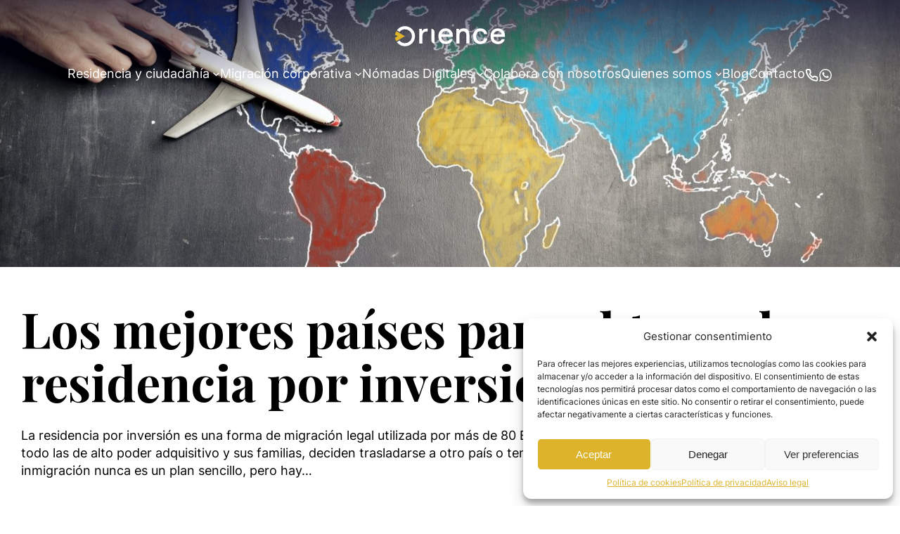

--- FILE ---
content_type: text/html; charset=UTF-8
request_url: https://orience.mx/blog/residencia-por-inversion-mejores-paises/
body_size: 19175
content:
<!DOCTYPE html>
<html lang="es">
<head>
	<meta charset="UTF-8" />
	<meta name="viewport" content="width=device-width, initial-scale=1" />
<meta name='robots' content='index, follow, max-image-preview:large, max-snippet:-1, max-video-preview:-1' />
	<style>img:is([sizes="auto" i], [sizes^="auto," i]) { contain-intrinsic-size: 3000px 1500px }</style>
	
	<!-- This site is optimized with the Yoast SEO plugin v26.8 - https://yoast.com/product/yoast-seo-wordpress/ -->
	<meta name="description" content="Descubre cuál es el TOP 6 de programas de residencia por inversión para este 2023, así como sus requisitos." />
	<link rel="canonical" href="https://orience.mx/actuar-para-obtener-soluciones/programas-residencia/" />
	<meta property="og:locale" content="es_ES" />
	<meta property="og:type" content="article" />
	<meta property="og:title" content="Mejores países para obtener la residencia por inversión - Orience" />
	<meta property="og:description" content="Descubre cuál es el TOP 6 de programas de residencia por inversión para este 2023, así como sus requisitos." />
	<meta property="og:url" content="https://orience.mx/actuar-para-obtener-soluciones/programas-residencia/" />
	<meta property="og:site_name" content="Orience Mexico" />
	<meta property="article:published_time" content="2023-01-30T14:11:06+00:00" />
	<meta property="article:modified_time" content="2024-08-08T16:53:19+00:00" />
	<meta property="og:image" content="https://orience.mx/wp-content/uploads/sites/16/2023/01/pexels-andrea-piacquadio-3769138-scaled-1.jpg" />
	<meta property="og:image:width" content="2560" />
	<meta property="og:image:height" content="1677" />
	<meta property="og:image:type" content="image/jpeg" />
	<meta name="author" content="orience" />
	<meta name="twitter:card" content="summary_large_image" />
	<meta name="twitter:label1" content="Escrito por" />
	<meta name="twitter:data1" content="orience" />
	<meta name="twitter:label2" content="Tiempo de lectura" />
	<meta name="twitter:data2" content="3 minutos" />
	<script type="application/ld+json" class="yoast-schema-graph">{"@context":"https://schema.org","@graph":[{"@type":"Article","@id":"https://orience.mx/actuar-para-obtener-soluciones/programas-residencia/#article","isPartOf":{"@id":"https://orience.mx/blog/residencia-por-inversion-mejores-paises/"},"author":{"name":"orience","@id":"https://orience.mx/#/schema/person/d1d94331b1d3451b3af5f070faa9de08"},"headline":"Los mejores países para obtener la residencia por inversión en 2023","datePublished":"2023-01-30T14:11:06+00:00","dateModified":"2024-08-08T16:53:19+00:00","mainEntityOfPage":{"@id":"https://orience.mx/blog/residencia-por-inversion-mejores-paises/"},"wordCount":493,"commentCount":0,"publisher":{"@id":"https://orience.mx/#organization"},"image":{"@id":"https://orience.mx/actuar-para-obtener-soluciones/programas-residencia/#primaryimage"},"thumbnailUrl":"https://orience.mx/wp-content/uploads/sites/16/2023/01/pexels-andrea-piacquadio-3769138-scaled-1.jpg","articleSection":["Inversión","Residencia"],"inLanguage":"es","potentialAction":[{"@type":"CommentAction","name":"Comment","target":["https://orience.mx/actuar-para-obtener-soluciones/programas-residencia/#respond"]}]},{"@type":"WebPage","@id":"https://orience.mx/blog/residencia-por-inversion-mejores-paises/","url":"https://orience.mx/actuar-para-obtener-soluciones/programas-residencia/","name":"Mejores países para obtener la residencia por inversión - Orience","isPartOf":{"@id":"https://orience.mx/#website"},"primaryImageOfPage":{"@id":"https://orience.mx/actuar-para-obtener-soluciones/programas-residencia/#primaryimage"},"image":{"@id":"https://orience.mx/actuar-para-obtener-soluciones/programas-residencia/#primaryimage"},"thumbnailUrl":"https://orience.mx/wp-content/uploads/sites/16/2023/01/pexels-andrea-piacquadio-3769138-scaled-1.jpg","datePublished":"2023-01-30T14:11:06+00:00","dateModified":"2024-08-08T16:53:19+00:00","description":"Descubre cuál es el TOP 6 de programas de residencia por inversión para este 2023, así como sus requisitos.","breadcrumb":{"@id":"https://orience.mx/actuar-para-obtener-soluciones/programas-residencia/#breadcrumb"},"inLanguage":"es","potentialAction":[{"@type":"ReadAction","target":["https://orience.mx/actuar-para-obtener-soluciones/programas-residencia/"]}]},{"@type":"ImageObject","inLanguage":"es","@id":"https://orience.mx/actuar-para-obtener-soluciones/programas-residencia/#primaryimage","url":"https://orience.mx/wp-content/uploads/sites/16/2023/01/pexels-andrea-piacquadio-3769138-scaled-1.jpg","contentUrl":"https://orience.mx/wp-content/uploads/sites/16/2023/01/pexels-andrea-piacquadio-3769138-scaled-1.jpg","width":2560,"height":1677},{"@type":"BreadcrumbList","@id":"https://orience.mx/actuar-para-obtener-soluciones/programas-residencia/#breadcrumb","itemListElement":[{"@type":"ListItem","position":1,"name":"Portada","item":"https://orience.mx/"},{"@type":"ListItem","position":2,"name":"Blog","item":"https://orience.mx/blog/"},{"@type":"ListItem","position":3,"name":"Los mejores países para obtener la residencia por inversión en 2023"}]},{"@type":"WebSite","@id":"https://orience.mx/#website","url":"https://orience.mx/","name":"Orience Mexico","description":"","publisher":{"@id":"https://orience.mx/#organization"},"potentialAction":[{"@type":"SearchAction","target":{"@type":"EntryPoint","urlTemplate":"https://orience.mx/?s={search_term_string}"},"query-input":{"@type":"PropertyValueSpecification","valueRequired":true,"valueName":"search_term_string"}}],"inLanguage":"es"},{"@type":"Organization","@id":"https://orience.mx/#organization","name":"Orience Mexico","url":"https://orience.mx/","logo":{"@type":"ImageObject","inLanguage":"es","@id":"https://orience.mx/#/schema/logo/image/","url":"https://orience.mx/wp-content/uploads/sites/16/2024/02/orience-logo-white.png","contentUrl":"https://orience.mx/wp-content/uploads/sites/16/2024/02/orience-logo-white.png","width":164,"height":30,"caption":"Orience Mexico"},"image":{"@id":"https://orience.mx/#/schema/logo/image/"}},{"@type":"Person","@id":"https://orience.mx/#/schema/person/d1d94331b1d3451b3af5f070faa9de08","name":"orience","image":{"@type":"ImageObject","inLanguage":"es","@id":"https://orience.mx/#/schema/person/image/","url":"https://secure.gravatar.com/avatar/59f31213a4a4f0b32f058be77c49c5ae?s=96&d=mm&r=g","contentUrl":"https://secure.gravatar.com/avatar/59f31213a4a4f0b32f058be77c49c5ae?s=96&d=mm&r=g","caption":"orience"},"url":"https://orience.mx/blog/author/orience/"}]}</script>
	<!-- / Yoast SEO plugin. -->


<title>Mejores países para obtener la residencia por inversión - Orience</title>
<link rel='dns-prefetch' href='//orience.mx' />
<link rel="alternate" type="application/rss+xml" title="Orience Mexico &raquo; Feed" href="https://orience.mx/feed/" />
<link rel="alternate" type="application/rss+xml" title="Orience Mexico &raquo; Feed de los comentarios" href="https://orience.mx/comments/feed/" />
<link rel="alternate" type="application/rss+xml" title="Orience Mexico &raquo; Comentario Los mejores países para obtener la residencia por inversión en 2023 del feed" href="https://orience.mx/blog/residencia-por-inversion-mejores-paises/feed/" />
<script>
window._wpemojiSettings = {"baseUrl":"https:\/\/s.w.org\/images\/core\/emoji\/15.0.3\/72x72\/","ext":".png","svgUrl":"https:\/\/s.w.org\/images\/core\/emoji\/15.0.3\/svg\/","svgExt":".svg","source":{"concatemoji":"https:\/\/orience.mx\/wp-includes\/js\/wp-emoji-release.min.js?ver=6.7.2"}};
/*! This file is auto-generated */
!function(i,n){var o,s,e;function c(e){try{var t={supportTests:e,timestamp:(new Date).valueOf()};sessionStorage.setItem(o,JSON.stringify(t))}catch(e){}}function p(e,t,n){e.clearRect(0,0,e.canvas.width,e.canvas.height),e.fillText(t,0,0);var t=new Uint32Array(e.getImageData(0,0,e.canvas.width,e.canvas.height).data),r=(e.clearRect(0,0,e.canvas.width,e.canvas.height),e.fillText(n,0,0),new Uint32Array(e.getImageData(0,0,e.canvas.width,e.canvas.height).data));return t.every(function(e,t){return e===r[t]})}function u(e,t,n){switch(t){case"flag":return n(e,"\ud83c\udff3\ufe0f\u200d\u26a7\ufe0f","\ud83c\udff3\ufe0f\u200b\u26a7\ufe0f")?!1:!n(e,"\ud83c\uddfa\ud83c\uddf3","\ud83c\uddfa\u200b\ud83c\uddf3")&&!n(e,"\ud83c\udff4\udb40\udc67\udb40\udc62\udb40\udc65\udb40\udc6e\udb40\udc67\udb40\udc7f","\ud83c\udff4\u200b\udb40\udc67\u200b\udb40\udc62\u200b\udb40\udc65\u200b\udb40\udc6e\u200b\udb40\udc67\u200b\udb40\udc7f");case"emoji":return!n(e,"\ud83d\udc26\u200d\u2b1b","\ud83d\udc26\u200b\u2b1b")}return!1}function f(e,t,n){var r="undefined"!=typeof WorkerGlobalScope&&self instanceof WorkerGlobalScope?new OffscreenCanvas(300,150):i.createElement("canvas"),a=r.getContext("2d",{willReadFrequently:!0}),o=(a.textBaseline="top",a.font="600 32px Arial",{});return e.forEach(function(e){o[e]=t(a,e,n)}),o}function t(e){var t=i.createElement("script");t.src=e,t.defer=!0,i.head.appendChild(t)}"undefined"!=typeof Promise&&(o="wpEmojiSettingsSupports",s=["flag","emoji"],n.supports={everything:!0,everythingExceptFlag:!0},e=new Promise(function(e){i.addEventListener("DOMContentLoaded",e,{once:!0})}),new Promise(function(t){var n=function(){try{var e=JSON.parse(sessionStorage.getItem(o));if("object"==typeof e&&"number"==typeof e.timestamp&&(new Date).valueOf()<e.timestamp+604800&&"object"==typeof e.supportTests)return e.supportTests}catch(e){}return null}();if(!n){if("undefined"!=typeof Worker&&"undefined"!=typeof OffscreenCanvas&&"undefined"!=typeof URL&&URL.createObjectURL&&"undefined"!=typeof Blob)try{var e="postMessage("+f.toString()+"("+[JSON.stringify(s),u.toString(),p.toString()].join(",")+"));",r=new Blob([e],{type:"text/javascript"}),a=new Worker(URL.createObjectURL(r),{name:"wpTestEmojiSupports"});return void(a.onmessage=function(e){c(n=e.data),a.terminate(),t(n)})}catch(e){}c(n=f(s,u,p))}t(n)}).then(function(e){for(var t in e)n.supports[t]=e[t],n.supports.everything=n.supports.everything&&n.supports[t],"flag"!==t&&(n.supports.everythingExceptFlag=n.supports.everythingExceptFlag&&n.supports[t]);n.supports.everythingExceptFlag=n.supports.everythingExceptFlag&&!n.supports.flag,n.DOMReady=!1,n.readyCallback=function(){n.DOMReady=!0}}).then(function(){return e}).then(function(){var e;n.supports.everything||(n.readyCallback(),(e=n.source||{}).concatemoji?t(e.concatemoji):e.wpemoji&&e.twemoji&&(t(e.twemoji),t(e.wpemoji)))}))}((window,document),window._wpemojiSettings);
</script>
<style id='wp-block-image-inline-css'>
.wp-block-image a{display:inline-block}.wp-block-image img{box-sizing:border-box;height:auto;max-width:100%;vertical-align:bottom}@media (prefers-reduced-motion:no-preference){.wp-block-image img.hide{visibility:hidden}.wp-block-image img.show{animation:show-content-image .4s}}.wp-block-image[style*=border-radius] img,.wp-block-image[style*=border-radius]>a{border-radius:inherit}.wp-block-image.has-custom-border img{box-sizing:border-box}.wp-block-image.aligncenter{text-align:center}.wp-block-image.alignfull a,.wp-block-image.alignwide a{width:100%}.wp-block-image.alignfull img,.wp-block-image.alignwide img{height:auto;width:100%}.wp-block-image .aligncenter,.wp-block-image .alignleft,.wp-block-image .alignright,.wp-block-image.aligncenter,.wp-block-image.alignleft,.wp-block-image.alignright{display:table}.wp-block-image .aligncenter>figcaption,.wp-block-image .alignleft>figcaption,.wp-block-image .alignright>figcaption,.wp-block-image.aligncenter>figcaption,.wp-block-image.alignleft>figcaption,.wp-block-image.alignright>figcaption{caption-side:bottom;display:table-caption}.wp-block-image .alignleft{float:left;margin:.5em 1em .5em 0}.wp-block-image .alignright{float:right;margin:.5em 0 .5em 1em}.wp-block-image .aligncenter{margin-left:auto;margin-right:auto}.wp-block-image :where(figcaption){margin-bottom:1em;margin-top:.5em}.wp-block-image.is-style-circle-mask img{border-radius:9999px}@supports ((-webkit-mask-image:none) or (mask-image:none)) or (-webkit-mask-image:none){.wp-block-image.is-style-circle-mask img{border-radius:0;-webkit-mask-image:url('data:image/svg+xml;utf8,<svg viewBox="0 0 100 100" xmlns="http://www.w3.org/2000/svg"><circle cx="50" cy="50" r="50"/></svg>');mask-image:url('data:image/svg+xml;utf8,<svg viewBox="0 0 100 100" xmlns="http://www.w3.org/2000/svg"><circle cx="50" cy="50" r="50"/></svg>');mask-mode:alpha;-webkit-mask-position:center;mask-position:center;-webkit-mask-repeat:no-repeat;mask-repeat:no-repeat;-webkit-mask-size:contain;mask-size:contain}}:root :where(.wp-block-image.is-style-rounded img,.wp-block-image .is-style-rounded img){border-radius:9999px}.wp-block-image figure{margin:0}.wp-lightbox-container{display:flex;flex-direction:column;position:relative}.wp-lightbox-container img{cursor:zoom-in}.wp-lightbox-container img:hover+button{opacity:1}.wp-lightbox-container button{align-items:center;-webkit-backdrop-filter:blur(16px) saturate(180%);backdrop-filter:blur(16px) saturate(180%);background-color:#5a5a5a40;border:none;border-radius:4px;cursor:zoom-in;display:flex;height:20px;justify-content:center;opacity:0;padding:0;position:absolute;right:16px;text-align:center;top:16px;transition:opacity .2s ease;width:20px;z-index:100}.wp-lightbox-container button:focus-visible{outline:3px auto #5a5a5a40;outline:3px auto -webkit-focus-ring-color;outline-offset:3px}.wp-lightbox-container button:hover{cursor:pointer;opacity:1}.wp-lightbox-container button:focus{opacity:1}.wp-lightbox-container button:focus,.wp-lightbox-container button:hover,.wp-lightbox-container button:not(:hover):not(:active):not(.has-background){background-color:#5a5a5a40;border:none}.wp-lightbox-overlay{box-sizing:border-box;cursor:zoom-out;height:100vh;left:0;overflow:hidden;position:fixed;top:0;visibility:hidden;width:100%;z-index:100000}.wp-lightbox-overlay .close-button{align-items:center;cursor:pointer;display:flex;justify-content:center;min-height:40px;min-width:40px;padding:0;position:absolute;right:calc(env(safe-area-inset-right) + 16px);top:calc(env(safe-area-inset-top) + 16px);z-index:5000000}.wp-lightbox-overlay .close-button:focus,.wp-lightbox-overlay .close-button:hover,.wp-lightbox-overlay .close-button:not(:hover):not(:active):not(.has-background){background:none;border:none}.wp-lightbox-overlay .lightbox-image-container{height:var(--wp--lightbox-container-height);left:50%;overflow:hidden;position:absolute;top:50%;transform:translate(-50%,-50%);transform-origin:top left;width:var(--wp--lightbox-container-width);z-index:9999999999}.wp-lightbox-overlay .wp-block-image{align-items:center;box-sizing:border-box;display:flex;height:100%;justify-content:center;margin:0;position:relative;transform-origin:0 0;width:100%;z-index:3000000}.wp-lightbox-overlay .wp-block-image img{height:var(--wp--lightbox-image-height);min-height:var(--wp--lightbox-image-height);min-width:var(--wp--lightbox-image-width);width:var(--wp--lightbox-image-width)}.wp-lightbox-overlay .wp-block-image figcaption{display:none}.wp-lightbox-overlay button{background:none;border:none}.wp-lightbox-overlay .scrim{background-color:#fff;height:100%;opacity:.9;position:absolute;width:100%;z-index:2000000}.wp-lightbox-overlay.active{animation:turn-on-visibility .25s both;visibility:visible}.wp-lightbox-overlay.active img{animation:turn-on-visibility .35s both}.wp-lightbox-overlay.show-closing-animation:not(.active){animation:turn-off-visibility .35s both}.wp-lightbox-overlay.show-closing-animation:not(.active) img{animation:turn-off-visibility .25s both}@media (prefers-reduced-motion:no-preference){.wp-lightbox-overlay.zoom.active{animation:none;opacity:1;visibility:visible}.wp-lightbox-overlay.zoom.active .lightbox-image-container{animation:lightbox-zoom-in .4s}.wp-lightbox-overlay.zoom.active .lightbox-image-container img{animation:none}.wp-lightbox-overlay.zoom.active .scrim{animation:turn-on-visibility .4s forwards}.wp-lightbox-overlay.zoom.show-closing-animation:not(.active){animation:none}.wp-lightbox-overlay.zoom.show-closing-animation:not(.active) .lightbox-image-container{animation:lightbox-zoom-out .4s}.wp-lightbox-overlay.zoom.show-closing-animation:not(.active) .lightbox-image-container img{animation:none}.wp-lightbox-overlay.zoom.show-closing-animation:not(.active) .scrim{animation:turn-off-visibility .4s forwards}}@keyframes show-content-image{0%{visibility:hidden}99%{visibility:hidden}to{visibility:visible}}@keyframes turn-on-visibility{0%{opacity:0}to{opacity:1}}@keyframes turn-off-visibility{0%{opacity:1;visibility:visible}99%{opacity:0;visibility:visible}to{opacity:0;visibility:hidden}}@keyframes lightbox-zoom-in{0%{transform:translate(calc((-100vw + var(--wp--lightbox-scrollbar-width))/2 + var(--wp--lightbox-initial-left-position)),calc(-50vh + var(--wp--lightbox-initial-top-position))) scale(var(--wp--lightbox-scale))}to{transform:translate(-50%,-50%) scale(1)}}@keyframes lightbox-zoom-out{0%{transform:translate(-50%,-50%) scale(1);visibility:visible}99%{visibility:visible}to{transform:translate(calc((-100vw + var(--wp--lightbox-scrollbar-width))/2 + var(--wp--lightbox-initial-left-position)),calc(-50vh + var(--wp--lightbox-initial-top-position))) scale(var(--wp--lightbox-scale));visibility:hidden}}
</style>
<style id='wp-block-group-inline-css'>
.wp-block-group{box-sizing:border-box}:where(.wp-block-group.wp-block-group-is-layout-constrained){position:relative}
</style>
<style id='wp-block-navigation-link-inline-css'>
.wp-block-navigation .wp-block-navigation-item__label{overflow-wrap:break-word}.wp-block-navigation .wp-block-navigation-item__description{display:none}.link-ui-tools{border-top:1px solid #f0f0f0;padding:8px}.link-ui-block-inserter{padding-top:8px}.link-ui-block-inserter__back{margin-left:8px;text-transform:uppercase}
</style>
<link rel='stylesheet' id='wp-block-navigation-css' href='https://orience.mx/wp-includes/blocks/navigation/style.min.css?ver=6.7.2' media='all' />
<style id='wp-block-post-featured-image-inline-css'>
.wp-block-post-featured-image{margin-left:0;margin-right:0}.wp-block-post-featured-image a{display:block;height:100%}.wp-block-post-featured-image :where(img){box-sizing:border-box;height:auto;max-width:100%;vertical-align:bottom;width:100%}.wp-block-post-featured-image.alignfull img,.wp-block-post-featured-image.alignwide img{width:100%}.wp-block-post-featured-image .wp-block-post-featured-image__overlay.has-background-dim{background-color:#000;inset:0;position:absolute}.wp-block-post-featured-image{position:relative}.wp-block-post-featured-image .wp-block-post-featured-image__overlay.has-background-gradient{background-color:initial}.wp-block-post-featured-image .wp-block-post-featured-image__overlay.has-background-dim-0{opacity:0}.wp-block-post-featured-image .wp-block-post-featured-image__overlay.has-background-dim-10{opacity:.1}.wp-block-post-featured-image .wp-block-post-featured-image__overlay.has-background-dim-20{opacity:.2}.wp-block-post-featured-image .wp-block-post-featured-image__overlay.has-background-dim-30{opacity:.3}.wp-block-post-featured-image .wp-block-post-featured-image__overlay.has-background-dim-40{opacity:.4}.wp-block-post-featured-image .wp-block-post-featured-image__overlay.has-background-dim-50{opacity:.5}.wp-block-post-featured-image .wp-block-post-featured-image__overlay.has-background-dim-60{opacity:.6}.wp-block-post-featured-image .wp-block-post-featured-image__overlay.has-background-dim-70{opacity:.7}.wp-block-post-featured-image .wp-block-post-featured-image__overlay.has-background-dim-80{opacity:.8}.wp-block-post-featured-image .wp-block-post-featured-image__overlay.has-background-dim-90{opacity:.9}.wp-block-post-featured-image .wp-block-post-featured-image__overlay.has-background-dim-100{opacity:1}.wp-block-post-featured-image:where(.alignleft,.alignright){width:100%}
</style>
<style id='wp-block-spacer-inline-css'>
.wp-block-spacer{clear:both}
</style>
<style id='wp-block-post-title-inline-css'>
.wp-block-post-title{box-sizing:border-box;word-break:break-word}.wp-block-post-title :where(a){display:inline-block;font-family:inherit;font-size:inherit;font-style:inherit;font-weight:inherit;letter-spacing:inherit;line-height:inherit;text-decoration:inherit}
</style>
<style id='wp-block-post-excerpt-inline-css'>
:where(.wp-block-post-excerpt){box-sizing:border-box;margin-bottom:var(--wp--style--block-gap);margin-top:var(--wp--style--block-gap)}.wp-block-post-excerpt__excerpt{margin-bottom:0;margin-top:0}.wp-block-post-excerpt__more-text{margin-bottom:0;margin-top:var(--wp--style--block-gap)}.wp-block-post-excerpt__more-link{display:inline-block}
</style>
<style id='wp-block-post-content-inline-css'>
.wp-block-post-content{display:flow-root}
</style>
<style id='wp-block-paragraph-inline-css'>
.is-small-text{font-size:.875em}.is-regular-text{font-size:1em}.is-large-text{font-size:2.25em}.is-larger-text{font-size:3em}.has-drop-cap:not(:focus):first-letter{float:left;font-size:8.4em;font-style:normal;font-weight:100;line-height:.68;margin:.05em .1em 0 0;text-transform:uppercase}body.rtl .has-drop-cap:not(:focus):first-letter{float:none;margin-left:.1em}p.has-drop-cap.has-background{overflow:hidden}:root :where(p.has-background){padding:1.25em 2.375em}:where(p.has-text-color:not(.has-link-color)) a{color:inherit}p.has-text-align-left[style*="writing-mode:vertical-lr"],p.has-text-align-right[style*="writing-mode:vertical-rl"]{rotate:180deg}
</style>
<style id='wp-block-columns-inline-css'>
.wp-block-columns{align-items:normal!important;box-sizing:border-box;display:flex;flex-wrap:wrap!important}@media (min-width:782px){.wp-block-columns{flex-wrap:nowrap!important}}.wp-block-columns.are-vertically-aligned-top{align-items:flex-start}.wp-block-columns.are-vertically-aligned-center{align-items:center}.wp-block-columns.are-vertically-aligned-bottom{align-items:flex-end}@media (max-width:781px){.wp-block-columns:not(.is-not-stacked-on-mobile)>.wp-block-column{flex-basis:100%!important}}@media (min-width:782px){.wp-block-columns:not(.is-not-stacked-on-mobile)>.wp-block-column{flex-basis:0;flex-grow:1}.wp-block-columns:not(.is-not-stacked-on-mobile)>.wp-block-column[style*=flex-basis]{flex-grow:0}}.wp-block-columns.is-not-stacked-on-mobile{flex-wrap:nowrap!important}.wp-block-columns.is-not-stacked-on-mobile>.wp-block-column{flex-basis:0;flex-grow:1}.wp-block-columns.is-not-stacked-on-mobile>.wp-block-column[style*=flex-basis]{flex-grow:0}:where(.wp-block-columns){margin-bottom:1.75em}:where(.wp-block-columns.has-background){padding:1.25em 2.375em}.wp-block-column{flex-grow:1;min-width:0;overflow-wrap:break-word;word-break:break-word}.wp-block-column.is-vertically-aligned-top{align-self:flex-start}.wp-block-column.is-vertically-aligned-center{align-self:center}.wp-block-column.is-vertically-aligned-bottom{align-self:flex-end}.wp-block-column.is-vertically-aligned-stretch{align-self:stretch}.wp-block-column.is-vertically-aligned-bottom,.wp-block-column.is-vertically-aligned-center,.wp-block-column.is-vertically-aligned-top{width:100%}
</style>
<link rel='stylesheet' id='wp-block-cover-css' href='https://orience.mx/wp-includes/blocks/cover/style.min.css?ver=6.7.2' media='all' />
<style id='wp-emoji-styles-inline-css'>

	img.wp-smiley, img.emoji {
		display: inline !important;
		border: none !important;
		box-shadow: none !important;
		height: 1em !important;
		width: 1em !important;
		margin: 0 0.07em !important;
		vertical-align: -0.1em !important;
		background: none !important;
		padding: 0 !important;
	}
</style>
<style id='wp-block-library-inline-css'>
:root{--wp-admin-theme-color:#007cba;--wp-admin-theme-color--rgb:0,124,186;--wp-admin-theme-color-darker-10:#006ba1;--wp-admin-theme-color-darker-10--rgb:0,107,161;--wp-admin-theme-color-darker-20:#005a87;--wp-admin-theme-color-darker-20--rgb:0,90,135;--wp-admin-border-width-focus:2px;--wp-block-synced-color:#7a00df;--wp-block-synced-color--rgb:122,0,223;--wp-bound-block-color:var(--wp-block-synced-color)}@media (min-resolution:192dpi){:root{--wp-admin-border-width-focus:1.5px}}.wp-element-button{cursor:pointer}:root{--wp--preset--font-size--normal:16px;--wp--preset--font-size--huge:42px}:root .has-very-light-gray-background-color{background-color:#eee}:root .has-very-dark-gray-background-color{background-color:#313131}:root .has-very-light-gray-color{color:#eee}:root .has-very-dark-gray-color{color:#313131}:root .has-vivid-green-cyan-to-vivid-cyan-blue-gradient-background{background:linear-gradient(135deg,#00d084,#0693e3)}:root .has-purple-crush-gradient-background{background:linear-gradient(135deg,#34e2e4,#4721fb 50%,#ab1dfe)}:root .has-hazy-dawn-gradient-background{background:linear-gradient(135deg,#faaca8,#dad0ec)}:root .has-subdued-olive-gradient-background{background:linear-gradient(135deg,#fafae1,#67a671)}:root .has-atomic-cream-gradient-background{background:linear-gradient(135deg,#fdd79a,#004a59)}:root .has-nightshade-gradient-background{background:linear-gradient(135deg,#330968,#31cdcf)}:root .has-midnight-gradient-background{background:linear-gradient(135deg,#020381,#2874fc)}.has-regular-font-size{font-size:1em}.has-larger-font-size{font-size:2.625em}.has-normal-font-size{font-size:var(--wp--preset--font-size--normal)}.has-huge-font-size{font-size:var(--wp--preset--font-size--huge)}.has-text-align-center{text-align:center}.has-text-align-left{text-align:left}.has-text-align-right{text-align:right}#end-resizable-editor-section{display:none}.aligncenter{clear:both}.items-justified-left{justify-content:flex-start}.items-justified-center{justify-content:center}.items-justified-right{justify-content:flex-end}.items-justified-space-between{justify-content:space-between}.screen-reader-text{border:0;clip:rect(1px,1px,1px,1px);clip-path:inset(50%);height:1px;margin:-1px;overflow:hidden;padding:0;position:absolute;width:1px;word-wrap:normal!important}.screen-reader-text:focus{background-color:#ddd;clip:auto!important;clip-path:none;color:#444;display:block;font-size:1em;height:auto;left:5px;line-height:normal;padding:15px 23px 14px;text-decoration:none;top:5px;width:auto;z-index:100000}html :where(.has-border-color){border-style:solid}html :where([style*=border-top-color]){border-top-style:solid}html :where([style*=border-right-color]){border-right-style:solid}html :where([style*=border-bottom-color]){border-bottom-style:solid}html :where([style*=border-left-color]){border-left-style:solid}html :where([style*=border-width]){border-style:solid}html :where([style*=border-top-width]){border-top-style:solid}html :where([style*=border-right-width]){border-right-style:solid}html :where([style*=border-bottom-width]){border-bottom-style:solid}html :where([style*=border-left-width]){border-left-style:solid}html :where(img[class*=wp-image-]){height:auto;max-width:100%}:where(figure){margin:0 0 1em}html :where(.is-position-sticky){--wp-admin--admin-bar--position-offset:var(--wp-admin--admin-bar--height,0px)}@media screen and (max-width:600px){html :where(.is-position-sticky){--wp-admin--admin-bar--position-offset:0px}}
</style>
<style id='global-styles-inline-css'>
:root{--wp--preset--aspect-ratio--square: 1;--wp--preset--aspect-ratio--4-3: 4/3;--wp--preset--aspect-ratio--3-4: 3/4;--wp--preset--aspect-ratio--3-2: 3/2;--wp--preset--aspect-ratio--2-3: 2/3;--wp--preset--aspect-ratio--16-9: 16/9;--wp--preset--aspect-ratio--9-16: 9/16;--wp--preset--color--black: #000000;--wp--preset--color--cyan-bluish-gray: #abb8c3;--wp--preset--color--white: #ffffff;--wp--preset--color--pale-pink: #f78da7;--wp--preset--color--vivid-red: #cf2e2e;--wp--preset--color--luminous-vivid-orange: #ff6900;--wp--preset--color--luminous-vivid-amber: #fcb900;--wp--preset--color--light-green-cyan: #7bdcb5;--wp--preset--color--vivid-green-cyan: #00d084;--wp--preset--color--pale-cyan-blue: #8ed1fc;--wp--preset--color--vivid-cyan-blue: #0693e3;--wp--preset--color--vivid-purple: #9b51e0;--wp--preset--color--primary: #DDB32B;--wp--preset--color--primary-contrast: #b48b06;--wp--preset--color--secondary: #2F4858;--wp--preset--color--fase-2: #00ADD1;--wp--preset--color--success: green;--wp--preset--color--danger: red;--wp--preset--color--warning: orange;--wp--preset--gradient--vivid-cyan-blue-to-vivid-purple: linear-gradient(135deg,rgba(6,147,227,1) 0%,rgb(155,81,224) 100%);--wp--preset--gradient--light-green-cyan-to-vivid-green-cyan: linear-gradient(135deg,rgb(122,220,180) 0%,rgb(0,208,130) 100%);--wp--preset--gradient--luminous-vivid-amber-to-luminous-vivid-orange: linear-gradient(135deg,rgba(252,185,0,1) 0%,rgba(255,105,0,1) 100%);--wp--preset--gradient--luminous-vivid-orange-to-vivid-red: linear-gradient(135deg,rgba(255,105,0,1) 0%,rgb(207,46,46) 100%);--wp--preset--gradient--very-light-gray-to-cyan-bluish-gray: linear-gradient(135deg,rgb(238,238,238) 0%,rgb(169,184,195) 100%);--wp--preset--gradient--cool-to-warm-spectrum: linear-gradient(135deg,rgb(74,234,220) 0%,rgb(151,120,209) 20%,rgb(207,42,186) 40%,rgb(238,44,130) 60%,rgb(251,105,98) 80%,rgb(254,248,76) 100%);--wp--preset--gradient--blush-light-purple: linear-gradient(135deg,rgb(255,206,236) 0%,rgb(152,150,240) 100%);--wp--preset--gradient--blush-bordeaux: linear-gradient(135deg,rgb(254,205,165) 0%,rgb(254,45,45) 50%,rgb(107,0,62) 100%);--wp--preset--gradient--luminous-dusk: linear-gradient(135deg,rgb(255,203,112) 0%,rgb(199,81,192) 50%,rgb(65,88,208) 100%);--wp--preset--gradient--pale-ocean: linear-gradient(135deg,rgb(255,245,203) 0%,rgb(182,227,212) 50%,rgb(51,167,181) 100%);--wp--preset--gradient--electric-grass: linear-gradient(135deg,rgb(202,248,128) 0%,rgb(113,206,126) 100%);--wp--preset--gradient--midnight: linear-gradient(135deg,rgb(2,3,129) 0%,rgb(40,116,252) 100%);--wp--preset--font-size--small: clamp(0.79rem, 0.79rem + ((1vw - 0.2rem) * 1), 0.79rem);--wp--preset--font-size--medium: clamp(14px, 0.875rem + ((1vw - 3.2px) * 0.612), 20px);--wp--preset--font-size--large: clamp(22.041px, 1.378rem + ((1vw - 3.2px) * 1.424), 36px);--wp--preset--font-size--x-large: clamp(25.014px, 1.563rem + ((1vw - 3.2px) * 1.733), 42px);--wp--preset--font-size--body: clamp(14px, 0.875rem + ((1vw - 3.2px) * 0.408), 18px);--wp--preset--font-size--display-4: clamp(1.1rem, 1.1rem + ((1vw - 0.2rem) * 0.473), 1.39rem);--wp--preset--font-size--display-3: clamp(1.4rem, 1.4rem + ((1vw - 0.2rem) * 0.327), 1.6rem);--wp--preset--font-size--display-2: clamp(1.8rem, 1.8rem + ((1vw - 0.2rem) * 0.653), 2.2rem);--wp--preset--font-size--display-1: clamp(2.5rem, 2.5rem + ((1vw - 0.2rem) * 3.102), 4.4rem);--wp--preset--font-family--cuerpo-texto: 'Inter', sans-serif;--wp--preset--font-family--encabezados:  'Playfair Display', Script;--wp--preset--spacing--20: 0.44rem;--wp--preset--spacing--30: 0.67rem;--wp--preset--spacing--40: 1rem;--wp--preset--spacing--50: 1.5rem;--wp--preset--spacing--60: 2.25rem;--wp--preset--spacing--70: 3.38rem;--wp--preset--spacing--80: 5.06rem;--wp--preset--shadow--natural: 6px 6px 9px rgba(0, 0, 0, 0.2);--wp--preset--shadow--deep: 12px 12px 50px rgba(0, 0, 0, 0.4);--wp--preset--shadow--sharp: 6px 6px 0px rgba(0, 0, 0, 0.2);--wp--preset--shadow--outlined: 6px 6px 0px -3px rgba(255, 255, 255, 1), 6px 6px rgba(0, 0, 0, 1);--wp--preset--shadow--crisp: 6px 6px 0px rgba(0, 0, 0, 1);}:root { --wp--style--global--content-size: 1300px;--wp--style--global--wide-size: 1300px; }:where(body) { margin: 0; }.wp-site-blocks { padding-top: var(--wp--style--root--padding-top); padding-bottom: var(--wp--style--root--padding-bottom); }.has-global-padding { padding-right: var(--wp--style--root--padding-right); padding-left: var(--wp--style--root--padding-left); }.has-global-padding > .alignfull { margin-right: calc(var(--wp--style--root--padding-right) * -1); margin-left: calc(var(--wp--style--root--padding-left) * -1); }.has-global-padding :where(:not(.alignfull.is-layout-flow) > .has-global-padding:not(.wp-block-block, .alignfull)) { padding-right: 0; padding-left: 0; }.has-global-padding :where(:not(.alignfull.is-layout-flow) > .has-global-padding:not(.wp-block-block, .alignfull)) > .alignfull { margin-left: 0; margin-right: 0; }.wp-site-blocks > .alignleft { float: left; margin-right: 2em; }.wp-site-blocks > .alignright { float: right; margin-left: 2em; }.wp-site-blocks > .aligncenter { justify-content: center; margin-left: auto; margin-right: auto; }:where(.wp-site-blocks) > * { margin-block-start: 30px; margin-block-end: 0; }:where(.wp-site-blocks) > :first-child { margin-block-start: 0; }:where(.wp-site-blocks) > :last-child { margin-block-end: 0; }:root { --wp--style--block-gap: 30px; }:root :where(.is-layout-flow) > :first-child{margin-block-start: 0;}:root :where(.is-layout-flow) > :last-child{margin-block-end: 0;}:root :where(.is-layout-flow) > *{margin-block-start: 30px;margin-block-end: 0;}:root :where(.is-layout-constrained) > :first-child{margin-block-start: 0;}:root :where(.is-layout-constrained) > :last-child{margin-block-end: 0;}:root :where(.is-layout-constrained) > *{margin-block-start: 30px;margin-block-end: 0;}:root :where(.is-layout-flex){gap: 30px;}:root :where(.is-layout-grid){gap: 30px;}.is-layout-flow > .alignleft{float: left;margin-inline-start: 0;margin-inline-end: 2em;}.is-layout-flow > .alignright{float: right;margin-inline-start: 2em;margin-inline-end: 0;}.is-layout-flow > .aligncenter{margin-left: auto !important;margin-right: auto !important;}.is-layout-constrained > .alignleft{float: left;margin-inline-start: 0;margin-inline-end: 2em;}.is-layout-constrained > .alignright{float: right;margin-inline-start: 2em;margin-inline-end: 0;}.is-layout-constrained > .aligncenter{margin-left: auto !important;margin-right: auto !important;}.is-layout-constrained > :where(:not(.alignleft):not(.alignright):not(.alignfull)){max-width: var(--wp--style--global--content-size);margin-left: auto !important;margin-right: auto !important;}.is-layout-constrained > .alignwide{max-width: var(--wp--style--global--wide-size);}body .is-layout-flex{display: flex;}.is-layout-flex{flex-wrap: wrap;align-items: center;}.is-layout-flex > :is(*, div){margin: 0;}body .is-layout-grid{display: grid;}.is-layout-grid > :is(*, div){margin: 0;}body{color: #000;font-family: var(--wp--preset--font-family--cuerpo-texto), sans-serif;font-size: var(--wp--preset--font-size--body);font-weight: 400;line-height: 1.4;--wp--style--root--padding-top: 0px;--wp--style--root--padding-right: 30px;--wp--style--root--padding-bottom: 0px;--wp--style--root--padding-left: 30px;}a:where(:not(.wp-element-button)){color: var(--wp--preset--color--primary);text-decoration: underline;}:root :where(a:where(:not(.wp-element-button)):hover){text-decoration: none;}h1{font-family: var(--wp--preset--font-family--encabezados);font-size: var(--wp--preset--font-size--display-1);line-height: 1.1;}h2{font-family: var(--wp--preset--font-family--encabezados);font-size: var(--wp--preset--font-size--display-2);line-height: 1.1;}h3{font-family: var(--wp--preset--font-family--encabezados);font-size: var(--wp--preset--font-size--display-3);line-height: 1.1;}h4{font-family: var(--wp--preset--font-family--encabezados);font-size: var(--wp--preset--font-size--display-4);line-height: 1.1;}:root :where(.wp-element-button, .wp-block-button__link){background-color: var(--wp--preset--color--primary);border-radius: 0px;border-width: 0;color: #fff;font-family: var(--wp--preset--font-family--encabezados);font-size: var(--wp--preset--font-size--display-4);font-style: normal;font-weight: 500;line-height: inherit;padding-top: 0.8rem;padding-right: 1.2rem;padding-bottom: 0.8rem;padding-left: 1.2rem;text-decoration: none;}:root :where(.wp-element-button:hover, .wp-block-button__link:hover){background-color: var(--wp--preset--color--primary-contrast);color: #fff;}.has-black-color{color: var(--wp--preset--color--black) !important;}.has-cyan-bluish-gray-color{color: var(--wp--preset--color--cyan-bluish-gray) !important;}.has-white-color{color: var(--wp--preset--color--white) !important;}.has-pale-pink-color{color: var(--wp--preset--color--pale-pink) !important;}.has-vivid-red-color{color: var(--wp--preset--color--vivid-red) !important;}.has-luminous-vivid-orange-color{color: var(--wp--preset--color--luminous-vivid-orange) !important;}.has-luminous-vivid-amber-color{color: var(--wp--preset--color--luminous-vivid-amber) !important;}.has-light-green-cyan-color{color: var(--wp--preset--color--light-green-cyan) !important;}.has-vivid-green-cyan-color{color: var(--wp--preset--color--vivid-green-cyan) !important;}.has-pale-cyan-blue-color{color: var(--wp--preset--color--pale-cyan-blue) !important;}.has-vivid-cyan-blue-color{color: var(--wp--preset--color--vivid-cyan-blue) !important;}.has-vivid-purple-color{color: var(--wp--preset--color--vivid-purple) !important;}.has-primary-color{color: var(--wp--preset--color--primary) !important;}.has-primary-contrast-color{color: var(--wp--preset--color--primary-contrast) !important;}.has-secondary-color{color: var(--wp--preset--color--secondary) !important;}.has-fase-2-color{color: var(--wp--preset--color--fase-2) !important;}.has-success-color{color: var(--wp--preset--color--success) !important;}.has-danger-color{color: var(--wp--preset--color--danger) !important;}.has-warning-color{color: var(--wp--preset--color--warning) !important;}.has-black-background-color{background-color: var(--wp--preset--color--black) !important;}.has-cyan-bluish-gray-background-color{background-color: var(--wp--preset--color--cyan-bluish-gray) !important;}.has-white-background-color{background-color: var(--wp--preset--color--white) !important;}.has-pale-pink-background-color{background-color: var(--wp--preset--color--pale-pink) !important;}.has-vivid-red-background-color{background-color: var(--wp--preset--color--vivid-red) !important;}.has-luminous-vivid-orange-background-color{background-color: var(--wp--preset--color--luminous-vivid-orange) !important;}.has-luminous-vivid-amber-background-color{background-color: var(--wp--preset--color--luminous-vivid-amber) !important;}.has-light-green-cyan-background-color{background-color: var(--wp--preset--color--light-green-cyan) !important;}.has-vivid-green-cyan-background-color{background-color: var(--wp--preset--color--vivid-green-cyan) !important;}.has-pale-cyan-blue-background-color{background-color: var(--wp--preset--color--pale-cyan-blue) !important;}.has-vivid-cyan-blue-background-color{background-color: var(--wp--preset--color--vivid-cyan-blue) !important;}.has-vivid-purple-background-color{background-color: var(--wp--preset--color--vivid-purple) !important;}.has-primary-background-color{background-color: var(--wp--preset--color--primary) !important;}.has-primary-contrast-background-color{background-color: var(--wp--preset--color--primary-contrast) !important;}.has-secondary-background-color{background-color: var(--wp--preset--color--secondary) !important;}.has-fase-2-background-color{background-color: var(--wp--preset--color--fase-2) !important;}.has-success-background-color{background-color: var(--wp--preset--color--success) !important;}.has-danger-background-color{background-color: var(--wp--preset--color--danger) !important;}.has-warning-background-color{background-color: var(--wp--preset--color--warning) !important;}.has-black-border-color{border-color: var(--wp--preset--color--black) !important;}.has-cyan-bluish-gray-border-color{border-color: var(--wp--preset--color--cyan-bluish-gray) !important;}.has-white-border-color{border-color: var(--wp--preset--color--white) !important;}.has-pale-pink-border-color{border-color: var(--wp--preset--color--pale-pink) !important;}.has-vivid-red-border-color{border-color: var(--wp--preset--color--vivid-red) !important;}.has-luminous-vivid-orange-border-color{border-color: var(--wp--preset--color--luminous-vivid-orange) !important;}.has-luminous-vivid-amber-border-color{border-color: var(--wp--preset--color--luminous-vivid-amber) !important;}.has-light-green-cyan-border-color{border-color: var(--wp--preset--color--light-green-cyan) !important;}.has-vivid-green-cyan-border-color{border-color: var(--wp--preset--color--vivid-green-cyan) !important;}.has-pale-cyan-blue-border-color{border-color: var(--wp--preset--color--pale-cyan-blue) !important;}.has-vivid-cyan-blue-border-color{border-color: var(--wp--preset--color--vivid-cyan-blue) !important;}.has-vivid-purple-border-color{border-color: var(--wp--preset--color--vivid-purple) !important;}.has-primary-border-color{border-color: var(--wp--preset--color--primary) !important;}.has-primary-contrast-border-color{border-color: var(--wp--preset--color--primary-contrast) !important;}.has-secondary-border-color{border-color: var(--wp--preset--color--secondary) !important;}.has-fase-2-border-color{border-color: var(--wp--preset--color--fase-2) !important;}.has-success-border-color{border-color: var(--wp--preset--color--success) !important;}.has-danger-border-color{border-color: var(--wp--preset--color--danger) !important;}.has-warning-border-color{border-color: var(--wp--preset--color--warning) !important;}.has-vivid-cyan-blue-to-vivid-purple-gradient-background{background: var(--wp--preset--gradient--vivid-cyan-blue-to-vivid-purple) !important;}.has-light-green-cyan-to-vivid-green-cyan-gradient-background{background: var(--wp--preset--gradient--light-green-cyan-to-vivid-green-cyan) !important;}.has-luminous-vivid-amber-to-luminous-vivid-orange-gradient-background{background: var(--wp--preset--gradient--luminous-vivid-amber-to-luminous-vivid-orange) !important;}.has-luminous-vivid-orange-to-vivid-red-gradient-background{background: var(--wp--preset--gradient--luminous-vivid-orange-to-vivid-red) !important;}.has-very-light-gray-to-cyan-bluish-gray-gradient-background{background: var(--wp--preset--gradient--very-light-gray-to-cyan-bluish-gray) !important;}.has-cool-to-warm-spectrum-gradient-background{background: var(--wp--preset--gradient--cool-to-warm-spectrum) !important;}.has-blush-light-purple-gradient-background{background: var(--wp--preset--gradient--blush-light-purple) !important;}.has-blush-bordeaux-gradient-background{background: var(--wp--preset--gradient--blush-bordeaux) !important;}.has-luminous-dusk-gradient-background{background: var(--wp--preset--gradient--luminous-dusk) !important;}.has-pale-ocean-gradient-background{background: var(--wp--preset--gradient--pale-ocean) !important;}.has-electric-grass-gradient-background{background: var(--wp--preset--gradient--electric-grass) !important;}.has-midnight-gradient-background{background: var(--wp--preset--gradient--midnight) !important;}.has-small-font-size{font-size: var(--wp--preset--font-size--small) !important;}.has-medium-font-size{font-size: var(--wp--preset--font-size--medium) !important;}.has-large-font-size{font-size: var(--wp--preset--font-size--large) !important;}.has-x-large-font-size{font-size: var(--wp--preset--font-size--x-large) !important;}.has-body-font-size{font-size: var(--wp--preset--font-size--body) !important;}.has-display-4-font-size{font-size: var(--wp--preset--font-size--display-4) !important;}.has-display-3-font-size{font-size: var(--wp--preset--font-size--display-3) !important;}.has-display-2-font-size{font-size: var(--wp--preset--font-size--display-2) !important;}.has-display-1-font-size{font-size: var(--wp--preset--font-size--display-1) !important;}.has-cuerpo-texto-font-family{font-family: var(--wp--preset--font-family--cuerpo-texto) !important;}.has-encabezados-font-family{font-family: var(--wp--preset--font-family--encabezados) !important;}padding: 0!important;



.group-link {
cursor: pointer;
}

/*MAPAS*/
* {
    margin: 0;
    padding: 0;
    box-sizing: border-box;
}

body {
}

.container {
    max-width: 1200px;
    margin: 0 auto;
    background: white;
    overflow: hidden;
}

.map-container {
    position: relative;
    padding: 40px;
}

.world-map {
    width: 100%;
    height: 0;
    padding-bottom: 54.17%;
    position: relative;
}

.world-map svg {
    position: absolute;
    top: 0;
    left: 0;
    width: 100%;
    height: 100%;
}

.marker {
    position: absolute;
    padding: 5px;
    width: 40px;
    height: 40px;
    cursor: pointer;
    transform: translate(-50%, -100%);
    transition: all 0.3s ease;
    z-index: 10;
    filter: drop-shadow(0 4px 8px rgba(0,0,0,0.3));
}

.marker:hover {
    transform: translate(-50%, -100%) scale(1.2);
    filter: drop-shadow(0 6px 12px rgba(0,0,0,0.4));
}

.marker.active {
    transform: translate(-50%, -100%) scale(1.1);
    filter: drop-shadow(0 8px 16px rgba(0,0,0,0.5));
}

.marker svg {
    width: 100%;
    height: 100%;
    pointer-events: none;
}

.marker .marker-pin {
    fill: #e74c3c;
    stroke: #c0392b;
    stroke-width: 2;
    transition: all 0.3s ease;
}

.marker:hover .marker-pin {
    fill: #c0392b;
    stroke: #a93226;
}

.marker.active .marker-pin {
    fill: #f39c12;
    stroke: #e67e22;
}

.marker .marker-dot {
    fill: #ffffff;
    transition: all 0.3s ease;
}

.marker:hover .marker-dot {
    fill: #ffffff;
}

.marker.active .marker-dot {
    fill: #ffffff;
}

.popup {
    position: absolute;
    background: white;
    padding: 15px;
    border-radius: 10px;
    box-shadow: 0 10px 25px rgba(0,0,0,0.2);
    min-width: 200px;
    z-index: 20;
    transform: translate(-50%, -100%);
    margin-top: -75px;
    opacity: 0;
    visibility: hidden;
    transition: all 0.3s ease;
    pointer-events: none;
}

.popup.show {
    opacity: 1;
    visibility: visible;
    transform: translate(-50%, -100%) translateY(-10px);
}

.popup::after {
    content: '';
    position: absolute;
    top: 100%;
    left: 50%;
    transform: translateX(-50%);
    border: 10px solid transparent;
    border-top-color: white;
}

.popup h3 {
    color: #2c3e50;
    margin-bottom: 8px;
    font-size: 1.1em;
}

.popup p {
    color: #7f8c8d;
    font-size: 0.9em;
    margin-bottom: 5px;
}

.popup a{
    color: #000;
    font-size: 0.9em;
    margin-bottom: 5px;
    text-decoration: none;
    cursor: pointer;
}

@media (max-width: 768px) {
    .container {
        margin: 10px;
    }

    .map-container {
        padding: 20px;
    }

    .world-map {
        padding-bottom: 54.17%;
    }

    .header h1 {
        font-size: 2em;
    }
}
</style>
<style id='core-block-supports-inline-css'>
.wp-container-core-group-is-layout-1{flex-wrap:nowrap;flex-direction:column;align-items:center;justify-content:center;}.wp-container-core-group-is-layout-2{flex-wrap:nowrap;flex-direction:column;align-items:center;justify-content:center;}.wp-container-core-group-is-layout-3{flex-wrap:nowrap;justify-content:center;}.wp-container-core-navigation-is-layout-1{flex-wrap:nowrap;justify-content:space-between;}.wp-container-core-group-is-layout-4{flex-wrap:nowrap;justify-content:flex-end;}.wp-container-core-group-is-layout-5{flex-wrap:nowrap;justify-content:flex-end;}.wp-container-core-group-is-layout-6{flex-wrap:nowrap;justify-content:flex-end;}.wp-container-core-group-is-layout-7{justify-content:center;}.wp-container-2{top:calc(0px + var(--wp-admin--admin-bar--position-offset, 0px));position:sticky;z-index:10;}.wp-container-3{top:calc(0px + var(--wp-admin--admin-bar--position-offset, 0px));position:sticky;z-index:10;}.wp-container-core-group-is-layout-9 > .alignfull{margin-right:calc(0px * -1);margin-left:calc(0px * -1);}.wp-container-core-group-is-layout-9 > *{margin-block-start:0;margin-block-end:0;}.wp-container-core-group-is-layout-9 > * + *{margin-block-start:0;margin-block-end:0;}.wp-container-core-columns-is-layout-1{flex-wrap:nowrap;}.wp-elements-b738032971f6870975f3e4cb84321325 a:where(:not(.wp-element-button)){color:#ffffff;}.wp-elements-bf342fd85f5953094173f1f508c63141 a:where(:not(.wp-element-button)){color:#ffffff;}.wp-elements-81f27125bd1623507023a6122f68d231 a:where(:not(.wp-element-button)){color:#ffffff;}.wp-elements-becb507500fddf4c680b6649a0106dd1 a:where(:not(.wp-element-button)){color:#ffffff;}.wp-elements-167f9892bd951c732bd1bc37acb92065 a:where(:not(.wp-element-button)){color:#ffffff;}.wp-container-core-columns-is-layout-2{flex-wrap:nowrap;}.wp-container-core-columns-is-layout-3{flex-wrap:nowrap;}.wp-container-core-group-is-layout-11{flex-wrap:nowrap;}.wp-container-core-columns-is-layout-4{flex-wrap:nowrap;}
</style>
<style id='wp-block-template-skip-link-inline-css'>

		.skip-link.screen-reader-text {
			border: 0;
			clip: rect(1px,1px,1px,1px);
			clip-path: inset(50%);
			height: 1px;
			margin: -1px;
			overflow: hidden;
			padding: 0;
			position: absolute !important;
			width: 1px;
			word-wrap: normal !important;
		}

		.skip-link.screen-reader-text:focus {
			background-color: #eee;
			clip: auto !important;
			clip-path: none;
			color: #444;
			display: block;
			font-size: 1em;
			height: auto;
			left: 5px;
			line-height: normal;
			padding: 15px 23px 14px;
			text-decoration: none;
			top: 5px;
			width: auto;
			z-index: 100000;
		}
</style>
<link rel='stylesheet' id='cmplz-general-css' href='https://orience.mx/wp-content/plugins/complianz-gdpr-premium/assets/css/cookieblocker.min.css?ver=1728467477' media='all' />
<link rel='stylesheet' id='uag-style-5796-css' href='https://orience.mx/wp-content/uploads/sites/16/uag-plugin/assets/6000/uag-css-5796.css?ver=1769915001' media='all' />
<link rel='stylesheet' id='orience-style-css' href='https://orience.mx/wp-content/themes/ms-005-web-orience/style.css?ver=6.7.2' media='all' />
<link rel='stylesheet' id='orience-blocks-css' href='https://orience.mx/wp-content/themes/ms-005-web-orience/assets/css/blocks.css?ver=6.7.2' media='all' />
<link rel='stylesheet' id='orience-header-styles-css' href='https://orience.mx/wp-content/themes/ms-005-web-orience/assets/css/header.css?ver=6.7.2' media='all' />
<link rel='stylesheet' id='orience-blog-styles-css' href='https://orience.mx/wp-content/themes/ms-005-web-orience/assets/css/blog.css?ver=6.7.2' media='all' />
<link rel='stylesheet' id='orience-mobile-navigation-styles-css' href='https://orience.mx/wp-content/themes/ms-005-web-orience/assets/css/mobile-navigation.css?ver=6.7.2' media='all' />
<link rel='stylesheet' id='orience-grid-cards-css' href='https://orience.mx/wp-content/themes/ms-005-web-orience/assets/css/grid-cards.css?ver=6.7.2' media='all' />
<link rel="https://api.w.org/" href="https://orience.mx/wp-json/" /><link rel="alternate" title="JSON" type="application/json" href="https://orience.mx/wp-json/wp/v2/posts/5796" /><link rel="EditURI" type="application/rsd+xml" title="RSD" href="https://orience.mx/xmlrpc.php?rsd" />
<meta name="generator" content="WordPress 6.7.2" />
<link rel='shortlink' href='https://orience.mx/?p=5796' />
<link rel="alternate" title="oEmbed (JSON)" type="application/json+oembed" href="https://orience.mx/wp-json/oembed/1.0/embed?url=https%3A%2F%2Forience.mx%2Fblog%2Fresidencia-por-inversion-mejores-paises%2F" />
<link rel="alternate" title="oEmbed (XML)" type="text/xml+oembed" href="https://orience.mx/wp-json/oembed/1.0/embed?url=https%3A%2F%2Forience.mx%2Fblog%2Fresidencia-por-inversion-mejores-paises%2F&#038;format=xml" />
<!-- Google Tag Manager -->
<script>(function(w,d,s,l,i){w[l]=w[l]||[];w[l].push({'gtm.start':
new Date().getTime(),event:'gtm.js'});var f=d.getElementsByTagName(s)[0],
j=d.createElement(s),dl=l!='dataLayer'?'&l='+l:'';j.async=true;j.src=
'https://www.googletagmanager.com/gtm.js?id='+i+dl;f.parentNode.insertBefore(j,f);
})(window,document,'script','dataLayer','GTM-T9M4JWP');</script>
<!-- End Google Tag Manager -->			<style>.cmplz-hidden {
					display: none !important;
				}</style>    <script type="text/javascript" id="hs-script-loader" async defer src="//js.hs-scripts.com/9287605.js?businessUnitId=2502853"></script>
    <link rel="preconnect" href="https://fonts.googleapis.com%22%3E/> <link rel="preconnect" href="https://fonts.gstatic.com/" crossorigin> <link href="https://fonts.googleapis.com/css2?family=Playfair+Display:ital,wght@0,400..900;1,400..900&display=swap" rel="stylesheet"><script type="importmap" id="wp-importmap">
{"imports":{"@wordpress\/interactivity":"https:\/\/orience.mx\/wp-includes\/js\/dist\/script-modules\/interactivity\/index.min.js?ver=907ea3b2f317a78b7b9b"}}
</script>
<script type="module" src="https://orience.mx/wp-includes/js/dist/script-modules/block-library/navigation/view.min.js?ver=8ff192874fc8910a284c" id="@wordpress/block-library/navigation/view-js-module"></script>
<link rel="modulepreload" href="https://orience.mx/wp-includes/js/dist/script-modules/interactivity/index.min.js?ver=907ea3b2f317a78b7b9b" id="@wordpress/interactivity-js-modulepreload"><style type="text/css">.broken_link, a.broken_link {
	text-decoration: line-through;
}</style><style class='wp-fonts-local'>
@font-face{font-family:Inter;font-style:light;font-weight:300;font-display:fallback;src:url('https://orience.mx/wp-content/themes/ms-005-web-orience/fonts/Inter/Inter-Light.woff2') format('woff2');}
@font-face{font-family:Inter;font-style:normal;font-weight:400;font-display:fallback;src:url('https://orience.mx/wp-content/themes/ms-005-web-orience/fonts/Inter/Inter-Regular.woff2') format('woff2');}
@font-face{font-family:Inter;font-style:Bold;font-weight:700;font-display:fallback;src:url('https://orience.mx/wp-content/themes/ms-005-web-orience/fonts/Inter/Inter-Bold.woff2') format('woff2');}
@font-face{font-family:Inter;font-style:semiBold;font-weight:600;font-display:fallback;src:url('https://orience.mx/wp-content/themes/ms-005-web-orience/fonts/Inter/Inter-SemiBold.woff2') format('woff2');}
@font-face{font-family:Inter;font-style:black;font-weight:900;font-display:fallback;src:url('https://orience.mx/wp-content/themes/ms-005-web-orience/fonts/Inter/Inter-black.woff2') format('woff2');}
@font-face{font-family: 'Playfair Display;font-style:normal;font-weight:400;font-display:fallback;src:url('https://orience.mx/wp-content/themes/ms-005-web-orience/fonts/PlayfairDisplay/PlayfairDisplay-Regular.woff2') format('woff2');}
@font-face{font-family: 'Playfair Display;font-style:semiBold;font-weight:600;font-display:fallback;src:url('https://orience.mx/wp-content/themes/ms-005-web-orience/fonts/PlayfairDisplay/PlayfairDisplay-SemiBold.woff2') format('woff2');}
@font-face{font-family: 'Playfair Display;font-style:Bold;font-weight:700;font-display:fallback;src:url('https://orience.mx/wp-content/themes/ms-005-web-orience/fonts/PlayfairDisplay/PlayfairDisplay-Bold.woff2') format('woff2');}
@font-face{font-family: 'Playfair Display;font-style:black;font-weight:900;font-display:fallback;src:url('https://orience.mx/wp-content/themes/ms-005-web-orience/fonts/PlayfairDisplay/PlayfairDisplay-Black.woff2') format('woff2');}
</style>
<link rel="icon" href="https://orience.mx/wp-content/uploads/sites/16/2024/08/cropped-Orience_icon-32x32.png" sizes="32x32" />
<link rel="icon" href="https://orience.mx/wp-content/uploads/sites/16/2024/08/cropped-Orience_icon-192x192.png" sizes="192x192" />
<link rel="apple-touch-icon" href="https://orience.mx/wp-content/uploads/sites/16/2024/08/cropped-Orience_icon-180x180.png" />
<meta name="msapplication-TileImage" content="https://orience.mx/wp-content/uploads/sites/16/2024/08/cropped-Orience_icon-270x270.png" />
</head>

<body data-cmplz=1 class="post-template-default single single-post postid-5796 single-format-standard wp-custom-logo wp-embed-responsive">
<!-- Google Tag Manager (noscript) -->
<noscript><iframe src="https://www.googletagmanager.com/ns.html?id=GTM-T9M4JWP"
height="0" width="0" style="display:none;visibility:hidden"></iframe></noscript>
<!-- End Google Tag Manager (noscript) -->
<div class="wp-site-blocks"><header class="wp-block-template-part">
<div id="headerContainer" class="wp-block-group headerContainer has-background is-layout-flow wp-block-group-is-layout-flow wp-container-3 is-position-sticky" style="border-bottom-color:#d6d6d6;border-bottom-width:1px;background-color:#ffffff00;padding-top:var(--wp--preset--spacing--30);padding-bottom:var(--wp--preset--spacing--30)">
<div class="wp-block-group alignfull headerWrapper has-background is-content-justification-center is-layout-flex wp-container-core-group-is-layout-7 wp-block-group-is-layout-flex wp-container-2 is-position-sticky" style="background-color:#ffffff00;padding-right:var(--wp--preset--spacing--80);padding-left:var(--wp--preset--spacing--80)">
<div class="wp-block-group logosWrapper is-content-justification-center is-nowrap is-layout-flex wp-container-core-group-is-layout-3 wp-block-group-is-layout-flex">
<div class="wp-block-group logoWhite is-vertical is-content-justification-center is-nowrap is-layout-flex wp-container-core-group-is-layout-1 wp-block-group-is-layout-flex">
<figure class="wp-block-image aligncenter size-full is-resized"><a href="https://orience.mx"><img decoding="async" src="https://orience.es/mx/wp-content/uploads/sites/16/2024/06/Orience_blanco_SVG.svg" alt="" class="wp-image-7668" style="width:200px"/></a></figure>
</div>



<div class="wp-block-group logoBlack noDisplay is-vertical is-content-justification-center is-nowrap is-layout-flex wp-container-core-group-is-layout-2 wp-block-group-is-layout-flex">
<figure class="wp-block-image aligncenter size-full is-resized"><a href="https://orience.mx"><img decoding="async" src="https://orience.es/mx/wp-content/uploads/sites/16/2024/06/Orience_negro_SVG.svg" alt="" class="wp-image-7672" style="width:200px"/></a></figure>
</div>
</div>



<div class="wp-block-group menuWrapper reverseMenuDirection has-background is-content-justification-right is-nowrap is-layout-flex wp-container-core-group-is-layout-6 wp-block-group-is-layout-flex" style="background-color:#ffffff00"><nav class="has-background has-white-background-color is-responsive items-justified-space-between no-wrap mainMenu wp-block-navigation is-content-justification-space-between is-nowrap is-layout-flex wp-container-core-navigation-is-layout-1 wp-block-navigation-is-layout-flex" aria-label="Main (Nueva estructura 05/25)" 
		 data-wp-interactive="core/navigation" data-wp-context='{"overlayOpenedBy":{"click":false,"hover":false,"focus":false},"type":"overlay","roleAttribute":"","ariaLabel":"Men\u00fa"}'><button aria-haspopup="dialog" aria-label="Abrir el menú" class="wp-block-navigation__responsive-container-open " 
				data-wp-on-async--click="actions.openMenuOnClick"
				data-wp-on--keydown="actions.handleMenuKeydown"
			><svg width="24" height="24" xmlns="http://www.w3.org/2000/svg" viewBox="0 0 24 24"><path d="M5 5v1.5h14V5H5zm0 7.8h14v-1.5H5v1.5zM5 19h14v-1.5H5V19z" /></svg></button>
				<div class="wp-block-navigation__responsive-container  "  id="modal-1" 
				data-wp-class--has-modal-open="state.isMenuOpen"
				data-wp-class--is-menu-open="state.isMenuOpen"
				data-wp-watch="callbacks.initMenu"
				data-wp-on--keydown="actions.handleMenuKeydown"
				data-wp-on-async--focusout="actions.handleMenuFocusout"
				tabindex="-1"
			>
					<div class="wp-block-navigation__responsive-close" tabindex="-1">
						<div class="wp-block-navigation__responsive-dialog" 
				data-wp-bind--aria-modal="state.ariaModal"
				data-wp-bind--aria-label="state.ariaLabel"
				data-wp-bind--role="state.roleAttribute"
			>
							<button aria-label="Cerrar el menú" class="wp-block-navigation__responsive-container-close" 
				data-wp-on-async--click="actions.closeMenuOnClick"
			><svg xmlns="http://www.w3.org/2000/svg" viewBox="0 0 24 24" width="24" height="24" aria-hidden="true" focusable="false"><path d="m13.06 12 6.47-6.47-1.06-1.06L12 10.94 5.53 4.47 4.47 5.53 10.94 12l-6.47 6.47 1.06 1.06L12 13.06l6.47 6.47 1.06-1.06L13.06 12Z"></path></svg></button>
							<div class="wp-block-navigation__responsive-container-content" 
				data-wp-watch="callbacks.focusFirstElement"
			 id="modal-1-content">
								<ul class="wp-block-navigation__container has-background has-white-background-color is-responsive items-justified-space-between no-wrap mainMenu wp-block-navigation"><li data-wp-context="{ &quot;submenuOpenedBy&quot;: { &quot;click&quot;: false, &quot;hover&quot;: false, &quot;focus&quot;: false }, &quot;type&quot;: &quot;submenu&quot;, &quot;modal&quot;: null }" data-wp-interactive="core/navigation" data-wp-on--focusout="actions.handleMenuFocusout" data-wp-on--keydown="actions.handleMenuKeydown" data-wp-on-async--mouseenter="actions.openMenuOnHover" data-wp-on-async--mouseleave="actions.closeMenuOnHover" data-wp-watch="callbacks.initMenu" tabindex="-1" class=" wp-block-navigation-item has-child open-on-hover-click wp-block-navigation-submenu"><a class="wp-block-navigation-item__content" href="https://orience.mx/residencia-y-ciudadania//">Residencia y ciudadanía</a><button data-wp-bind--aria-expanded="state.isMenuOpen" data-wp-on-async--click="actions.toggleMenuOnClick" aria-label="Submenú de Residencia y ciudadanía" class="wp-block-navigation__submenu-icon wp-block-navigation-submenu__toggle" ><svg xmlns="http://www.w3.org/2000/svg" width="12" height="12" viewBox="0 0 12 12" fill="none" aria-hidden="true" focusable="false"><path d="M1.50002 4L6.00002 8L10.5 4" stroke-width="1.5"></path></svg></button><ul data-wp-on-async--focus="actions.openMenuOnFocus" class="wp-block-navigation__submenu-container wp-block-navigation-submenu"><li data-wp-context="{ &quot;submenuOpenedBy&quot;: { &quot;click&quot;: false, &quot;hover&quot;: false, &quot;focus&quot;: false }, &quot;type&quot;: &quot;submenu&quot;, &quot;modal&quot;: null }" data-wp-interactive="core/navigation" data-wp-on--focusout="actions.handleMenuFocusout" data-wp-on--keydown="actions.handleMenuKeydown" data-wp-on-async--mouseenter="actions.openMenuOnHover" data-wp-on-async--mouseleave="actions.closeMenuOnHover" data-wp-watch="callbacks.initMenu" tabindex="-1" class=" wp-block-navigation-item has-child open-on-hover-click wp-block-navigation-submenu"><a class="wp-block-navigation-item__content" href="https://orience.mx/residencia-y-ciudadania/residencia-por-inversion/">Residencia por inversión</a><button data-wp-bind--aria-expanded="state.isMenuOpen" data-wp-on-async--click="actions.toggleMenuOnClick" aria-label="Submenú de Residencia por inversión" class="wp-block-navigation__submenu-icon wp-block-navigation-submenu__toggle" ><svg xmlns="http://www.w3.org/2000/svg" width="12" height="12" viewBox="0 0 12 12" fill="none" aria-hidden="true" focusable="false"><path d="M1.50002 4L6.00002 8L10.5 4" stroke-width="1.5"></path></svg></button><ul data-wp-on-async--focus="actions.openMenuOnFocus" class="wp-block-navigation__submenu-container wp-block-navigation-submenu"><li class=" wp-block-navigation-item wp-block-navigation-link"><a class="wp-block-navigation-item__content"  href="https://orience.mx/residencia-y-ciudadania/residencia-por-inversion/espana/"><span class="wp-block-navigation-item__label">España</span></a></li><li class=" wp-block-navigation-item wp-block-navigation-link"><a class="wp-block-navigation-item__content"  href="https://orience.mx/residencia-y-ciudadania/residencia-por-inversion/visa-de-inversor-en-italia/"><span class="wp-block-navigation-item__label">Italia</span></a></li><li class=" wp-block-navigation-item wp-block-navigation-link"><a class="wp-block-navigation-item__content"  href="https://orience.mx/residencia-y-ciudadania/residencia-por-inversion/grecia/"><span class="wp-block-navigation-item__label">Grecia</span></a></li><li class=" wp-block-navigation-item wp-block-navigation-link"><a class="wp-block-navigation-item__content"  href="https://orience.mx/residencia-y-ciudadania/residencia-por-inversion/portugal/"><span class="wp-block-navigation-item__label">Portugal</span></a></li><li class=" wp-block-navigation-item wp-block-navigation-link"><a class="wp-block-navigation-item__content"  href="https://orience.mx/residencia-y-ciudadania/residencia-por-inversion/malta/"><span class="wp-block-navigation-item__label">Malta</span></a></li><li class=" wp-block-navigation-item wp-block-navigation-link"><a class="wp-block-navigation-item__content"  href="https://orience.mx/residencia-y-ciudadania/residencia-por-inversion/uae/"><span class="wp-block-navigation-item__label">UAE</span></a></li><li class=" wp-block-navigation-item wp-block-navigation-link"><a class="wp-block-navigation-item__content"  href="https://orience.mx/residencia-y-ciudadania/residencia-por-inversion/uk/"><span class="wp-block-navigation-item__label">UK</span></a></li><li class=" wp-block-navigation-item wp-block-navigation-link"><a class="wp-block-navigation-item__content"  href="https://orience.mx/residencia-y-ciudadania/residencia-por-inversion/usa/"><span class="wp-block-navigation-item__label">USA</span></a></li><li class=" wp-block-navigation-item wp-block-navigation-link"><a class="wp-block-navigation-item__content"  href="https://orience.mx/residencia-y-ciudadania/residencia-por-inversion/chipre/"><span class="wp-block-navigation-item__label">Chipre</span></a></li></ul></li><li data-wp-context="{ &quot;submenuOpenedBy&quot;: { &quot;click&quot;: false, &quot;hover&quot;: false, &quot;focus&quot;: false }, &quot;type&quot;: &quot;submenu&quot;, &quot;modal&quot;: null }" data-wp-interactive="core/navigation" data-wp-on--focusout="actions.handleMenuFocusout" data-wp-on--keydown="actions.handleMenuKeydown" data-wp-on-async--mouseenter="actions.openMenuOnHover" data-wp-on-async--mouseleave="actions.closeMenuOnHover" data-wp-watch="callbacks.initMenu" tabindex="-1" class=" wp-block-navigation-item has-child open-on-hover-click wp-block-navigation-submenu"><a class="wp-block-navigation-item__content" href="https://orience.mx/residencia-y-ciudadania/ciudadania-por-inversion/">Ciudadanía por inversión</a><button data-wp-bind--aria-expanded="state.isMenuOpen" data-wp-on-async--click="actions.toggleMenuOnClick" aria-label="Submenú de Ciudadanía por inversión" class="wp-block-navigation__submenu-icon wp-block-navigation-submenu__toggle" ><svg xmlns="http://www.w3.org/2000/svg" width="12" height="12" viewBox="0 0 12 12" fill="none" aria-hidden="true" focusable="false"><path d="M1.50002 4L6.00002 8L10.5 4" stroke-width="1.5"></path></svg></button><ul data-wp-on-async--focus="actions.openMenuOnFocus" class="wp-block-navigation__submenu-container wp-block-navigation-submenu"><li class=" wp-block-navigation-item wp-block-navigation-link"><a class="wp-block-navigation-item__content"  href="https://orience.mx/residencia-y-ciudadania/ciudadania-por-inversion/antigua-barbuda/"><span class="wp-block-navigation-item__label">Antigua y Barbuda</span></a></li><li class=" wp-block-navigation-item wp-block-navigation-link"><a class="wp-block-navigation-item__content"  href="https://orience.mx/residencia-y-ciudadania/ciudadania-por-inversion/dominica/"><span class="wp-block-navigation-item__label">Dominica</span></a></li><li class=" wp-block-navigation-item wp-block-navigation-link"><a class="wp-block-navigation-item__content"  href="https://orience.mx/residencia-y-ciudadania/ciudadania-por-inversion/grenada/"><span class="wp-block-navigation-item__label">Granada</span></a></li><li class=" wp-block-navigation-item wp-block-navigation-link"><a class="wp-block-navigation-item__content"  href="https://orience.mx/residencia-y-ciudadania/ciudadania-por-inversion/malta/"><span class="wp-block-navigation-item__label">Malta</span></a></li><li class=" wp-block-navigation-item wp-block-navigation-link"><a class="wp-block-navigation-item__content"  href="https://orience.mx/residencia-y-ciudadania/ciudadania-por-inversion/st-kitts-and-nevis/"><span class="wp-block-navigation-item__label">San Cristóbal y Nieves</span></a></li><li class=" wp-block-navigation-item wp-block-navigation-link"><a class="wp-block-navigation-item__content"  href="https://orience.mx/residencia-y-ciudadania/ciudadania-por-inversion/st-lucia/"><span class="wp-block-navigation-item__label">St Lucia</span></a></li><li class=" wp-block-navigation-item wp-block-navigation-link"><a class="wp-block-navigation-item__content"  href="https://orience.mx/residencia-y-ciudadania/ciudadania-por-inversion/turkey/"><span class="wp-block-navigation-item__label">Turquía</span></a></li><li class=" wp-block-navigation-item wp-block-navigation-link"><a class="wp-block-navigation-item__content"  href="https://orience.mx/programas/ciudadania-por-inversion/vanuatu/"><span class="wp-block-navigation-item__label">Vanuatu</span></a></li></ul></li><li data-wp-context="{ &quot;submenuOpenedBy&quot;: { &quot;click&quot;: false, &quot;hover&quot;: false, &quot;focus&quot;: false }, &quot;type&quot;: &quot;submenu&quot;, &quot;modal&quot;: null }" data-wp-interactive="core/navigation" data-wp-on--focusout="actions.handleMenuFocusout" data-wp-on--keydown="actions.handleMenuKeydown" data-wp-on-async--mouseenter="actions.openMenuOnHover" data-wp-on-async--mouseleave="actions.closeMenuOnHover" data-wp-watch="callbacks.initMenu" tabindex="-1" class=" wp-block-navigation-item has-child open-on-hover-click wp-block-navigation-submenu"><a class="wp-block-navigation-item__content" href="https://orience.mx/residencia-y-ciudadania/migracion-sin-inversion/">Migración sin inversión</a><button data-wp-bind--aria-expanded="state.isMenuOpen" data-wp-on-async--click="actions.toggleMenuOnClick" aria-label="Submenú de Migración sin inversión" class="wp-block-navigation__submenu-icon wp-block-navigation-submenu__toggle" ><svg xmlns="http://www.w3.org/2000/svg" width="12" height="12" viewBox="0 0 12 12" fill="none" aria-hidden="true" focusable="false"><path d="M1.50002 4L6.00002 8L10.5 4" stroke-width="1.5"></path></svg></button><ul data-wp-on-async--focus="actions.openMenuOnFocus" class="wp-block-navigation__submenu-container wp-block-navigation-submenu"><li class=" wp-block-navigation-item wp-block-navigation-link"><a class="wp-block-navigation-item__content"  href="https://orience.mx/residencia-y-ciudadania/migracion-sin-inversion/visa-no-lucrativa/"><span class="wp-block-navigation-item__label">España Visa no lucrativa</span></a></li><li class=" wp-block-navigation-item wp-block-navigation-link"><a class="wp-block-navigation-item__content"  href="https://orience.mx/residencia-y-ciudadania/migracion-sin-inversion/visa-nomada-digital/"><span class="wp-block-navigation-item__label">España Digital nomad visa</span></a></li><li class=" wp-block-navigation-item wp-block-navigation-link"><a class="wp-block-navigation-item__content"  href="https://orience.mx/residencia-y-ciudadania/migracion-sin-inversion/espana-visado-para-profesionales-altamente-cualificados/"><span class="wp-block-navigation-item__label">Visado para Profesionales Altamente Cualificados</span></a></li><li class=" wp-block-navigation-item wp-block-navigation-link"><a class="wp-block-navigation-item__content"  href="https://orience.mx/residencia-y-ciudadania/migracion-sin-inversion/espana-visado-de-traslado-intraempresarial-ue-y-nacional/"><span class="wp-block-navigation-item__label">Visado de traslado intraempresarial</span></a></li></ul></li><li data-wp-context="{ &quot;submenuOpenedBy&quot;: { &quot;click&quot;: false, &quot;hover&quot;: false, &quot;focus&quot;: false }, &quot;type&quot;: &quot;submenu&quot;, &quot;modal&quot;: null }" data-wp-interactive="core/navigation" data-wp-on--focusout="actions.handleMenuFocusout" data-wp-on--keydown="actions.handleMenuKeydown" data-wp-on-async--mouseenter="actions.openMenuOnHover" data-wp-on-async--mouseleave="actions.closeMenuOnHover" data-wp-watch="callbacks.initMenu" tabindex="-1" class=" wp-block-navigation-item has-child open-on-hover-click wp-block-navigation-submenu"><a class="wp-block-navigation-item__content" href="https://orience.mx/residencia-y-ciudadania/ciudadania-por-descendencia/">Ciudadanía por descendencia</a><button data-wp-bind--aria-expanded="state.isMenuOpen" data-wp-on-async--click="actions.toggleMenuOnClick" aria-label="Submenú de Ciudadanía por descendencia" class="wp-block-navigation__submenu-icon wp-block-navigation-submenu__toggle" ><svg xmlns="http://www.w3.org/2000/svg" width="12" height="12" viewBox="0 0 12 12" fill="none" aria-hidden="true" focusable="false"><path d="M1.50002 4L6.00002 8L10.5 4" stroke-width="1.5"></path></svg></button><ul data-wp-on-async--focus="actions.openMenuOnFocus" class="wp-block-navigation__submenu-container wp-block-navigation-submenu"><li class=" wp-block-navigation-item wp-block-navigation-link"><a class="wp-block-navigation-item__content"  href="https://orience.mx/residencia-y-ciudadania/ciudadania-por-descendencia/espana/"><span class="wp-block-navigation-item__label">España</span></a></li><li class=" wp-block-navigation-item wp-block-navigation-link"><a class="wp-block-navigation-item__content"  href="https://orience.mx/residencia-y-ciudadania/ciudadania-por-descendencia/italia/"><span class="wp-block-navigation-item__label">Italia</span></a></li></ul></li></ul></li><li data-wp-context="{ &quot;submenuOpenedBy&quot;: { &quot;click&quot;: false, &quot;hover&quot;: false, &quot;focus&quot;: false }, &quot;type&quot;: &quot;submenu&quot;, &quot;modal&quot;: null }" data-wp-interactive="core/navigation" data-wp-on--focusout="actions.handleMenuFocusout" data-wp-on--keydown="actions.handleMenuKeydown" data-wp-on-async--mouseenter="actions.openMenuOnHover" data-wp-on-async--mouseleave="actions.closeMenuOnHover" data-wp-watch="callbacks.initMenu" tabindex="-1" class=" wp-block-navigation-item has-child open-on-hover-click wp-block-navigation-submenu"><a class="wp-block-navigation-item__content" href="https://orience.mx/migracion-corporativa/">Migración corporativa</a><button data-wp-bind--aria-expanded="state.isMenuOpen" data-wp-on-async--click="actions.toggleMenuOnClick" aria-label="Submenú de Migración corporativa" class="wp-block-navigation__submenu-icon wp-block-navigation-submenu__toggle" ><svg xmlns="http://www.w3.org/2000/svg" width="12" height="12" viewBox="0 0 12 12" fill="none" aria-hidden="true" focusable="false"><path d="M1.50002 4L6.00002 8L10.5 4" stroke-width="1.5"></path></svg></button><ul data-wp-on-async--focus="actions.openMenuOnFocus" class="wp-block-navigation__submenu-container wp-block-navigation-submenu"><li class=" wp-block-navigation-item wp-block-navigation-link"><a class="wp-block-navigation-item__content"  href="https://orience.mx/migracion-corporativa/constitucion-de-empresas/"><span class="wp-block-navigation-item__label">Constitución de empresas en España</span></a></li><li data-wp-context="{ &quot;submenuOpenedBy&quot;: { &quot;click&quot;: false, &quot;hover&quot;: false, &quot;focus&quot;: false }, &quot;type&quot;: &quot;submenu&quot;, &quot;modal&quot;: null }" data-wp-interactive="core/navigation" data-wp-on--focusout="actions.handleMenuFocusout" data-wp-on--keydown="actions.handleMenuKeydown" data-wp-on-async--mouseenter="actions.openMenuOnHover" data-wp-on-async--mouseleave="actions.closeMenuOnHover" data-wp-watch="callbacks.initMenu" tabindex="-1" class=" wp-block-navigation-item has-child open-on-hover-click wp-block-navigation-submenu"><a class="wp-block-navigation-item__content" href="https://orience.mx/migracion-corporativa/permisos-de-trabajo-en-espana/">Permisos de trabajo en españa</a><button data-wp-bind--aria-expanded="state.isMenuOpen" data-wp-on-async--click="actions.toggleMenuOnClick" aria-label="Submenú de Permisos de trabajo en españa" class="wp-block-navigation__submenu-icon wp-block-navigation-submenu__toggle" ><svg xmlns="http://www.w3.org/2000/svg" width="12" height="12" viewBox="0 0 12 12" fill="none" aria-hidden="true" focusable="false"><path d="M1.50002 4L6.00002 8L10.5 4" stroke-width="1.5"></path></svg></button><ul data-wp-on-async--focus="actions.openMenuOnFocus" class="wp-block-navigation__submenu-container wp-block-navigation-submenu"><li class=" wp-block-navigation-item wp-block-navigation-link"><a class="wp-block-navigation-item__content"  href="https://orience.mx/migracion-corporativa/permisos-de-trabajo-en-espana/visado-para-profesionales/"><span class="wp-block-navigation-item__label">Visado para Profesionales Altamente Cualificados</span></a></li><li class=" wp-block-navigation-item wp-block-navigation-link"><a class="wp-block-navigation-item__content"  href="https://orience.mx/migracion-corporativa/permisos-de-trabajo-en-espana/visado-traslado-intraempresarial/"><span class="wp-block-navigation-item__label">Visado Traslado Intraempresarial</span></a></li><li class=" wp-block-navigation-item wp-block-navigation-link"><a class="wp-block-navigation-item__content"  href="https://orience.mx/migracion-corporativa/permisos-de-trabajo-en-espana/visado-para-emprendedores/"><span class="wp-block-navigation-item__label">Visado para Emprendedores</span></a></li></ul></li><li class=" wp-block-navigation-item wp-block-navigation-link"><a class="wp-block-navigation-item__content"  href="https://orience.mx/migracion-corporativa/constitucion-de-empresas-eau/"><span class="wp-block-navigation-item__label">Constitución de empresas EAU</span></a></li></ul></li><li data-wp-context="{ &quot;submenuOpenedBy&quot;: { &quot;click&quot;: false, &quot;hover&quot;: false, &quot;focus&quot;: false }, &quot;type&quot;: &quot;submenu&quot;, &quot;modal&quot;: null }" data-wp-interactive="core/navigation" data-wp-on--focusout="actions.handleMenuFocusout" data-wp-on--keydown="actions.handleMenuKeydown" data-wp-on-async--mouseenter="actions.openMenuOnHover" data-wp-on-async--mouseleave="actions.closeMenuOnHover" data-wp-watch="callbacks.initMenu" tabindex="-1" class=" wp-block-navigation-item has-child open-on-hover-click wp-block-navigation-submenu"><a class="wp-block-navigation-item__content" href="https://orience.mx/?page_id=9331">Nómadas Digitales</a><button data-wp-bind--aria-expanded="state.isMenuOpen" data-wp-on-async--click="actions.toggleMenuOnClick" aria-label="Submenú de Nómadas Digitales" class="wp-block-navigation__submenu-icon wp-block-navigation-submenu__toggle" ><svg xmlns="http://www.w3.org/2000/svg" width="12" height="12" viewBox="0 0 12 12" fill="none" aria-hidden="true" focusable="false"><path d="M1.50002 4L6.00002 8L10.5 4" stroke-width="1.5"></path></svg></button><ul data-wp-on-async--focus="actions.openMenuOnFocus" class="wp-block-navigation__submenu-container wp-block-navigation-submenu"><li class=" wp-block-navigation-item wp-block-navigation-link"><a class="wp-block-navigation-item__content"  href="https://orience.mx/nomadas-digitales/visado-nomada-digital-espana/"><span class="wp-block-navigation-item__label">Visado Nómada Digital España</span></a></li><li class=" wp-block-navigation-item wp-block-navigation-link"><a class="wp-block-navigation-item__content"  href="https://orience.mx/nomadas-digitales/visado-d7-protugal/"><span class="wp-block-navigation-item__label">Visado D7 Portugal</span></a></li></ul></li><li class=" wp-block-navigation-item wp-block-navigation-link"><a class="wp-block-navigation-item__content"  href="https://orience.mx/unete-a-nosotros/"><span class="wp-block-navigation-item__label">Colabora con nosotros</span></a></li><li data-wp-context="{ &quot;submenuOpenedBy&quot;: { &quot;click&quot;: false, &quot;hover&quot;: false, &quot;focus&quot;: false }, &quot;type&quot;: &quot;submenu&quot;, &quot;modal&quot;: null }" data-wp-interactive="core/navigation" data-wp-on--focusout="actions.handleMenuFocusout" data-wp-on--keydown="actions.handleMenuKeydown" data-wp-on-async--mouseenter="actions.openMenuOnHover" data-wp-on-async--mouseleave="actions.closeMenuOnHover" data-wp-watch="callbacks.initMenu" tabindex="-1" class=" wp-block-navigation-item has-child open-on-hover-click wp-block-navigation-submenu"><a class="wp-block-navigation-item__content" href="https://orience.mx/nosotros/">Quienes somos</a><button data-wp-bind--aria-expanded="state.isMenuOpen" data-wp-on-async--click="actions.toggleMenuOnClick" aria-label="Submenú de Quienes somos" class="wp-block-navigation__submenu-icon wp-block-navigation-submenu__toggle" ><svg xmlns="http://www.w3.org/2000/svg" width="12" height="12" viewBox="0 0 12 12" fill="none" aria-hidden="true" focusable="false"><path d="M1.50002 4L6.00002 8L10.5 4" stroke-width="1.5"></path></svg></button><ul data-wp-on-async--focus="actions.openMenuOnFocus" class="wp-block-navigation__submenu-container wp-block-navigation-submenu"><li class=" wp-block-navigation-item wp-block-navigation-link"><a class="wp-block-navigation-item__content"  href="https://orience.mx/nosotros/equipo/"><span class="wp-block-navigation-item__label">Equipo</span></a></li><li class=" wp-block-navigation-item wp-block-navigation-link"><a class="wp-block-navigation-item__content"  href="https://orience.mx/nosotros/localizaciones/"><span class="wp-block-navigation-item__label">Localizaciones</span></a></li></ul></li><li class=" wp-block-navigation-item wp-block-navigation-link"><a class="wp-block-navigation-item__content"  href="https://orience.mx/blog/"><span class="wp-block-navigation-item__label">Blog</span></a></li><li class=" wp-block-navigation-item wp-block-navigation-link"><a class="wp-block-navigation-item__content"  href="https://orience.mx/contacto/"><span class="wp-block-navigation-item__label">Contacto</span></a></li></ul>
							</div>
						</div>
					</div>
				</div></nav>


<div class="wp-block-group iconsWhite is-content-justification-right is-nowrap is-layout-flex wp-container-core-group-is-layout-4 wp-block-group-is-layout-flex">
<figure class="wp-block-image size-full is-resized"><a href="tel:+34649252745"><img decoding="async" src="https://orience.mx/wp-content/uploads/sites/16/2025/07/Phone-Icon-white.svg" alt="" class="wp-image-9369" style="width:auto;height:20px"/></a></figure>



<figure class="wp-block-image size-full is-resized"><a href="https://wa.me/34649252745"><img decoding="async" src="https://orience.mx/wp-content/uploads/sites/16/2025/07/Whatsapp-Icon-white.svg" alt="" class="wp-image-9370" style="width:auto;height:20px"/></a></figure>
</div>



<div class="wp-block-group iconsBlack noDisplay is-content-justification-right is-nowrap is-layout-flex wp-container-core-group-is-layout-5 wp-block-group-is-layout-flex">
<figure class="wp-block-image size-full is-resized"><a href="tel:+34649252745"><img decoding="async" src="https://orience.mx/wp-content/uploads/sites/16/2025/07/Phone-Icon.svg" alt="" class="wp-image-9368" style="width:auto;height:20px"/></a></figure>



<figure class="wp-block-image size-full is-resized"><a href="https://wa.me/34649252745"><img decoding="async" src="https://orience.mx/wp-content/uploads/sites/16/2025/07/Whatsapp-Icon.svg" alt="" class="wp-image-9371" style="width:auto;height:20px"/></a></figure>
</div>
</div>
</div>
</div>
</header>

<figure style="aspect-ratio:auto;height:380px; margin-top:0;margin-bottom:0;" class="wp-block-post-featured-image"><img width="2560" height="1677" src="https://orience.mx/wp-content/uploads/sites/16/2023/01/pexels-andrea-piacquadio-3769138-scaled-1.jpg" class="attachment-post-thumbnail size-post-thumbnail wp-post-image" alt="" style="width:100%;height:100%;object-fit:cover;" decoding="async" fetchpriority="high" srcset="https://orience.mx/wp-content/uploads/sites/16/2023/01/pexels-andrea-piacquadio-3769138-scaled-1.jpg 2560w, https://orience.mx/wp-content/uploads/sites/16/2023/01/pexels-andrea-piacquadio-3769138-scaled-1-300x197.jpg 300w, https://orience.mx/wp-content/uploads/sites/16/2023/01/pexels-andrea-piacquadio-3769138-scaled-1-1024x671.jpg 1024w, https://orience.mx/wp-content/uploads/sites/16/2023/01/pexels-andrea-piacquadio-3769138-scaled-1-768x503.jpg 768w, https://orience.mx/wp-content/uploads/sites/16/2023/01/pexels-andrea-piacquadio-3769138-scaled-1-1536x1006.jpg 1536w, https://orience.mx/wp-content/uploads/sites/16/2023/01/pexels-andrea-piacquadio-3769138-scaled-1-2048x1342.jpg 2048w" sizes="(max-width: 2560px) 100vw, 2560px" /></figure>


<div style="margin-top:0;margin-bottom:0;height:50px" aria-hidden="true" class="wp-block-spacer"></div>



<div class="wp-block-group has-global-padding is-layout-constrained wp-block-group-is-layout-constrained"><h1 class="has-text-align-left wp-block-post-title">Los mejores países para obtener la residencia por inversión en 2023</h1>


<div style="margin-top:0;margin-bottom:0;height:25px" aria-hidden="true" class="wp-block-spacer"></div>


<div class="wp-block-post-excerpt"><p class="wp-block-post-excerpt__excerpt">La residencia por inversión es una forma de migración legal utilizada por más de 80 Estados soberanos en todo el mundo. Las personas, sobre todo las de alto poder adquisitivo y sus familias, deciden trasladarse a otro país o tener un segundo pasaporte por muchas razones. La inmigración nunca es un plan sencillo, pero hay&hellip; </p></div>


<div style="margin-top:0;margin-bottom:0;height:25px" aria-hidden="true" class="wp-block-spacer"></div>



<section class="wp-block-group has-global-padding is-layout-constrained wp-container-core-group-is-layout-9 wp-block-group-is-layout-constrained" style="margin-top:0;margin-bottom:0;padding-top:0;padding-right:0;padding-bottom:0;padding-left:0">
<div style="margin-top:0;margin-bottom:0;height:50px" aria-hidden="true" class="wp-block-spacer"></div>


				<div class="wp-block-uagb-table-of-contents uagb-toc__align-left uagb-toc__columns-1 uagb-toc__collapse uagb-block-55f3b08d      "
					data-scroll= "1"
					data-offset= "30"
					style=""
				>
				<div class="uagb-toc__wrap">
						<div class="uagb-toc__title">
							Tabla de contenidos													<svg xmlns="https://www.w3.org/2000/svg" viewBox= "0 0 384 512"><path d="M192 384c-8.188 0-16.38-3.125-22.62-9.375l-160-160c-12.5-12.5-12.5-32.75 0-45.25s32.75-12.5 45.25 0L192 306.8l137.4-137.4c12.5-12.5 32.75-12.5 45.25 0s12.5 32.75 0 45.25l-160 160C208.4 380.9 200.2 384 192 384z"></path></svg>
																			</div>
																						<div class="uagb-toc__list-wrap ">
						<ol class="uagb-toc__list"><li class="uagb-toc__list"><a href="#golden-visa-españa" class="uagb-toc-link__trigger">Golden Visa España</a><li class="uagb-toc__list"><a href="#programa-de-residencia-permanente-en-malta" class="uagb-toc-link__trigger">Programa de residencia permanente en Malta</a><li class="uagb-toc__list"><a href="#golden-visa-italia" class="uagb-toc-link__trigger">Golden Visa Italia</a><li class="uagb-toc__list"><a href="#golden-visa-grecia" class="uagb-toc-link__trigger">Golden Visa Grecia</a><li class="uagb-toc__list"><a href="#golden-visa-de-los-emiratos-árabes-unidos" class="uagb-toc-link__trigger">Golden Visa de los Emiratos Árabes Unidos</a><li class="uagb-toc__list"><a href="#chipre-golden-visa" class="uagb-toc-link__trigger">Chipre Golden Visa</a></ol>					</div>
									</div>
				</div>
			


<div style="margin-top:0;margin-bottom:0;height:50px" aria-hidden="true" class="wp-block-spacer"></div>
</section>


<div class="entry-content wp-block-post-content is-layout-flow wp-block-post-content-is-layout-flow"><p><strong><a href="https://orience.mx/actuar-para-obtener-soluciones/programas-residencia/" class="broken_link">La residencia por inversión es una forma de migración legal utilizada por más de 80 Estados soberanos en todo el mundo</a></strong>. Las personas, sobre todo las de alto poder adquisitivo y sus familias, deciden trasladarse a otro país o tener un segundo pasaporte por muchas razones. La inmigración nunca es un plan sencillo, pero <strong>hay muchas soluciones de movilidad que pueden conducir a una vida mejor o a un plan B.</strong></p>
<p><strong><a href="https://orience.mx/visas/golden-visa/" class="broken_link">El Golden Visa es un programa de residencia por inversión que facilita la inmigración</a></strong>. Requiere que el solicitante invierta una cantidad mínima en bienes inmuebles, bonos del Estado o fondos financieros, que cree un negocio o invierta en acciones de una empresa, o haga una donación a un proyecto patrocinado por el Gobierno.</p>
<p>El Golden Visa también <strong>permite viajar sin visado al espacio Schengen y a otros 140 países</strong>. Un visado de residencia en otro país de su elección garantiza derechos legales, incluido el derecho a vivir, estudiar, trabajar y recibir asistencia sanitaria. <strong>Este es el TOP 6 de programas de residencia por inversión para este 2023:</strong></p>
<h2><strong>Golden Visa España</strong></h2>
<p><strong><a href="https://orience.mx/orience-soluciones/visa-gold-spain/" class="broken_link">El visado de oro de España requiere una inversión mínima de 500.000€ en bienes inmuebles</a></strong>. Otras opciones de inversión son 1.000.000€ o más en bonos del Estado y depósitos bancarios, o en acciones y participaciones en una empresa española, o establecer una empresa que genere empleo para los españoles.</p>
<h2><strong>Programa de residencia permanente en Malta</strong></h2>
<p>Las personas con grandes patrimonios procedentes de países no pertenecientes a la UE pueden obtener un <strong><a href="https://orience.mx/orience-soluciones/residencia-por-inversion-en-malta/" class="broken_link">permiso de residencia permanente en Malta en un plazo de seis meses</a></strong>. Necesitan invertir un mínimo de 500.000€ en bienes inmuebles o hacer una donación benéfica al Fondo Nacional Social y de Desarrollo.</p>
<h2><strong>Golden Visa Italia</strong></h2>
<p><strong><a href="https://orience.mx/orience-soluciones/residencia-por-inversion-en-italia/" class="broken_link">El permiso de residencia italiano se expide por dos años</a></strong>. Se requiere una inversión mínima de 250.000€ en startups innovadoras. Otras opciones: un mínimo de 500.000€ en inversiones de capital en empresas italianas, 1.000.000€ en proyectos socialmente esenciales o 2.000.000€ en bonos del Estado.</p>
<h2><strong>Golden Visa Grecia </strong></h2>
<p>El programa griego <strong><a href="https://orience.mx/orience-soluciones/golden-visa-grecia/" class="broken_link">requiere una inversión mínima de 250.000€ en propiedades residenciales</a></strong> o comerciales o una inversión mínima de 400.000€ en valores o acciones de una empresa griega o en bonos patrocinados por el gobierno.</p>
<h2><strong>Golden Visa de los Emiratos Árabes Unidos</strong></h2>
<p>El visado de oro de los Emiratos Árabes Unidos <strong><a href="https://orience.mx/orience-soluciones/residencia-por-inversion-en-emiratos-arabes-unidos/" class="broken_link">concede una residencia de diez años a los inversores que inviertan un mínimo de 2 millones de AED</a></strong> en bienes inmuebles, un negocio o en depósitos. El visado es válido durante diez años.</p>
<h2><strong>Chipre Golden Visa</strong></h2>
<p>El Chipre Golden Visa <strong>exige una inversión mínima de 300.000€ en bienes inmuebles</strong>. Otras opciones: invertir en negocios o acciones de empresas chipriotas o en participaciones de fondos de inversión locales.</p>
</div></div>



<div style="margin-top:0;margin-bottom:0;height:150px" aria-hidden="true" class="wp-block-spacer"></div>


<footer class="wp-block-template-part">
<div class="wp-block-group is-layout-flow wp-block-group-is-layout-flow" style="margin-top:0;margin-bottom:0">
<div class="wp-block-cover" style="margin-top:0;margin-bottom:0;min-height:50px;aspect-ratio:unset;"><span aria-hidden="true" class="wp-block-cover__background has-secondary-background-color has-background-dim-100 has-background-dim"></span><div class="wp-block-cover__inner-container is-layout-flow wp-block-cover-is-layout-flow">
<div class="wp-block-group has-global-padding is-layout-constrained wp-block-group-is-layout-constrained" style="padding-top:var(--wp--preset--spacing--60);padding-bottom:var(--wp--preset--spacing--60)">
<figure class="wp-block-image size-full is-resized"><a href="https://orience.es/mx/"><img decoding="async" src="https://orience.es/mx/wp-content/uploads/sites/16/2024/07/Orience_no_margin_N_SVG.svg" alt="" class="wp-image-8287" style="width:auto;height:33px"/></a></figure>



<div style="margin-top:0;margin-bottom:0;height:20px" aria-hidden="true" class="wp-block-spacer"></div>



<div class="wp-block-columns is-layout-flex wp-container-core-columns-is-layout-3 wp-block-columns-is-layout-flex">
<div class="wp-block-column is-layout-flow wp-block-column-is-layout-flow">
<div class="wp-block-columns is-layout-flex wp-container-core-columns-is-layout-1 wp-block-columns-is-layout-flex">
<div class="wp-block-column is-layout-flow wp-block-column-is-layout-flow">
<p style="margin-top:0;margin-bottom:0;line-height:1.5"><strong>Barcelona</strong></p>



<p style="margin-top:0;margin-bottom:0;line-height:1.5">Pl. d’Urquinaona, 6, Planta 15A, 08010</p>



<p style="margin-top:0;margin-bottom:0;line-height:1.5">Whatsapp: +34 649 25 27 45</p>
</div>



<div class="wp-block-column is-layout-flow wp-block-column-is-layout-flow">
<p style="margin-top:0;margin-bottom:0;line-height:1.5"><strong>Madrid</strong></p>



<p style="margin-top:0;margin-bottom:0;line-height:1.5">Calle de Velázquez, 34, 7a planta, 28001</p>



<p style="margin-top:0;margin-bottom:0;line-height:1.5">Whatsapp: +34 649 25 27 45</p>
</div>
</div>
</div>



<div class="wp-block-column is-layout-flow wp-block-column-is-layout-flow" style="flex-basis:3vw"></div>



<div class="wp-block-column is-layout-flow wp-block-column-is-layout-flow">
<div class="wp-block-columns is-layout-flex wp-container-core-columns-is-layout-2 wp-block-columns-is-layout-flex">
<div class="wp-block-column is-layout-flow wp-block-column-is-layout-flow">
<p class="has-text-color has-link-color wp-elements-b738032971f6870975f3e4cb84321325" style="color:#ffffff;margin-top:0;margin-right:0;margin-bottom:0;margin-left:0;line-height:1.5"><a href="https://orience.mx/politica-de-cookies/" data-type="page" data-id="8578">Política de Cookies</a></p>



<p class="has-text-color has-link-color wp-elements-bf342fd85f5953094173f1f508c63141" style="color:#ffffff;margin-top:0;margin-bottom:0;line-height:1.5"><a href="https://orience.mx/politica-de-privacidad/" data-type="page" data-id="8580">Política de Privacidad</a></p>



<p class="has-text-color has-link-color wp-elements-81f27125bd1623507023a6122f68d231" style="color:#ffffff;margin-top:0;margin-bottom:0;line-height:1.5"><a href="https://orience.mx/aviso-legal/" data-type="page" data-id="8592">Aviso legal</a></p>



<p class="has-text-color has-link-color wp-elements-becb507500fddf4c680b6649a0106dd1" style="color:#ffffff;margin-top:0;margin-bottom:0;line-height:1.5"><a href="https://orience.mx/contacto/" data-type="page" data-id="6684">Contacto</a></p>



<p class="has-text-color has-link-color wp-elements-167f9892bd951c732bd1bc37acb92065" style="color:#ffffff;margin-top:0;margin-bottom:0;line-height:1.5"><a href="https://orience.mx/unete-a-nosotros/" data-type="page" data-id="6679">Asóciese con Orience</a></p>
</div>



<div class="wp-block-column is-layout-flow wp-block-column-is-layout-flow">
<figure class="wp-block-image alignright size-full is-resized footerLogoInvestmentAlignment"><a href="https://investmentmigration.org/"><img decoding="async" src="https://orience.es/mx/wp-content/uploads/sites/16/2024/07/inv_migration_svg.svg" alt="" class="wp-image-8289" style="width:auto;height:60px"/></a></figure>
</div>
</div>
</div>
</div>



<div style="margin-top:0;margin-bottom:0;height:20px" aria-hidden="true" class="wp-block-spacer"></div>



<div class="wp-block-columns alignwide are-vertically-aligned-center is-layout-flex wp-container-core-columns-is-layout-4 wp-block-columns-is-layout-flex">
<div class="wp-block-column is-vertically-aligned-center is-layout-flow wp-block-column-is-layout-flow">
<p class="has-body-font-size">© Copyright &#8211; Orience International | We are the hosts of the real estate market for foreign investors.</p>
</div>



<div class="wp-block-column is-vertically-aligned-center is-layout-flow wp-block-column-is-layout-flow" style="flex-basis:3vw"></div>



<div class="wp-block-column is-vertically-aligned-center is-layout-flow wp-block-column-is-layout-flow">
<div class="wp-block-group is-nowrap is-layout-flex wp-container-core-group-is-layout-11 wp-block-group-is-layout-flex">
<figure class="wp-block-image size-full is-resized"><a href="https://www.instagram.com/orience.international/"><img decoding="async" src="https://orience.es/mx/wp-content/uploads/sites/16/2024/02/brand-instagram-white.svg" alt="" class="wp-image-763" style="width:auto;height:40px"/></a></figure>



<figure class="wp-block-image size-full is-resized"><a href="https://www.linkedin.com/company/orienceinternational/"><img decoding="async" src="https://orience.es/mx/wp-content/uploads/sites/16/2024/02/brand-linkedin-white.svg" alt="" class="wp-image-762" style="width:auto;height:40px"/></a></figure>
</div>
</div>
</div>



<p class="has-text-align-center has-small-font-size">Made by <a href="https://mindsetdigital.io/">Mindset Digital</a></p>
</div>
</div></div>
</div>
</footer></div>

<!-- Consent Management powered by Complianz | GDPR/CCPA Cookie Consent https://wordpress.org/plugins/complianz-gdpr -->
<div id="cmplz-cookiebanner-container"><div class="cmplz-cookiebanner cmplz-hidden banner-1 politica-de-cookies optin cmplz-bottom-right cmplz-categories-type-view-preferences" aria-modal="true" data-nosnippet="true" role="dialog" aria-live="polite" aria-labelledby="cmplz-header-1-optin" aria-describedby="cmplz-message-1-optin">
	<div class="cmplz-header">
		<div class="cmplz-logo"></div>
		<div class="cmplz-title" id="cmplz-header-1-optin">Gestionar consentimiento</div>
		<div class="cmplz-close" tabindex="0" role="button" aria-label="Cerrar el diálogo">
			<svg aria-hidden="true" focusable="false" data-prefix="fas" data-icon="times" class="svg-inline--fa fa-times fa-w-11" role="img" xmlns="http://www.w3.org/2000/svg" viewBox="0 0 352 512"><path fill="currentColor" d="M242.72 256l100.07-100.07c12.28-12.28 12.28-32.19 0-44.48l-22.24-22.24c-12.28-12.28-32.19-12.28-44.48 0L176 189.28 75.93 89.21c-12.28-12.28-32.19-12.28-44.48 0L9.21 111.45c-12.28 12.28-12.28 32.19 0 44.48L109.28 256 9.21 356.07c-12.28 12.28-12.28 32.19 0 44.48l22.24 22.24c12.28 12.28 32.2 12.28 44.48 0L176 322.72l100.07 100.07c12.28 12.28 32.2 12.28 44.48 0l22.24-22.24c12.28-12.28 12.28-32.19 0-44.48L242.72 256z"></path></svg>
		</div>
	</div>

	<div class="cmplz-divider cmplz-divider-header"></div>
	<div class="cmplz-body">
		<div class="cmplz-message" id="cmplz-message-1-optin">Para ofrecer las mejores experiencias, utilizamos tecnologías como las cookies para almacenar y/o acceder a la información del dispositivo. El consentimiento de estas tecnologías nos permitirá procesar datos como el comportamiento de navegación o las identificaciones únicas en este sitio. No consentir o retirar el consentimiento, puede afectar negativamente a ciertas características y funciones.</div>
		<!-- categories start -->
		<div class="cmplz-categories">
			<details class="cmplz-category cmplz-functional" >
				<summary>
						<span class="cmplz-category-header">
							<span class="cmplz-category-title">Funcional</span>
							<span class='cmplz-always-active'>
								<span class="cmplz-banner-checkbox">
									<input type="checkbox"
										   id="cmplz-functional-optin"
										   data-category="cmplz_functional"
										   class="cmplz-consent-checkbox cmplz-functional"
										   size="40"
										   value="1"/>
									<label class="cmplz-label" for="cmplz-functional-optin" tabindex="0"><span class="screen-reader-text">Funcional</span></label>
								</span>
								Always active							</span>
							<span class="cmplz-icon cmplz-open">
								<svg xmlns="http://www.w3.org/2000/svg" viewBox="0 0 448 512"  height="18" ><path d="M224 416c-8.188 0-16.38-3.125-22.62-9.375l-192-192c-12.5-12.5-12.5-32.75 0-45.25s32.75-12.5 45.25 0L224 338.8l169.4-169.4c12.5-12.5 32.75-12.5 45.25 0s12.5 32.75 0 45.25l-192 192C240.4 412.9 232.2 416 224 416z"/></svg>
							</span>
						</span>
				</summary>
				<div class="cmplz-description">
					<span class="cmplz-description-functional">El almacenamiento o acceso técnico es estrictamente necesario para el propósito legítimo de permitir el uso de un servicio específico explícitamente solicitado por el abonado o usuario, o con el único propósito de llevar a cabo la transmisión de una comunicación a través de una red de comunicaciones electrónicas.</span>
				</div>
			</details>

			<details class="cmplz-category cmplz-preferences" >
				<summary>
						<span class="cmplz-category-header">
							<span class="cmplz-category-title">Preferencias</span>
							<span class="cmplz-banner-checkbox">
								<input type="checkbox"
									   id="cmplz-preferences-optin"
									   data-category="cmplz_preferences"
									   class="cmplz-consent-checkbox cmplz-preferences"
									   size="40"
									   value="1"/>
								<label class="cmplz-label" for="cmplz-preferences-optin" tabindex="0"><span class="screen-reader-text">Preferencias</span></label>
							</span>
							<span class="cmplz-icon cmplz-open">
								<svg xmlns="http://www.w3.org/2000/svg" viewBox="0 0 448 512"  height="18" ><path d="M224 416c-8.188 0-16.38-3.125-22.62-9.375l-192-192c-12.5-12.5-12.5-32.75 0-45.25s32.75-12.5 45.25 0L224 338.8l169.4-169.4c12.5-12.5 32.75-12.5 45.25 0s12.5 32.75 0 45.25l-192 192C240.4 412.9 232.2 416 224 416z"/></svg>
							</span>
						</span>
				</summary>
				<div class="cmplz-description">
					<span class="cmplz-description-preferences">El almacenamiento o acceso técnico es necesario para la finalidad legítima de almacenar preferencias no solicitadas por el abonado o usuario.</span>
				</div>
			</details>

			<details class="cmplz-category cmplz-statistics" >
				<summary>
						<span class="cmplz-category-header">
							<span class="cmplz-category-title">Estadísticas</span>
							<span class="cmplz-banner-checkbox">
								<input type="checkbox"
									   id="cmplz-statistics-optin"
									   data-category="cmplz_statistics"
									   class="cmplz-consent-checkbox cmplz-statistics"
									   size="40"
									   value="1"/>
								<label class="cmplz-label" for="cmplz-statistics-optin" tabindex="0"><span class="screen-reader-text">Estadísticas</span></label>
							</span>
							<span class="cmplz-icon cmplz-open">
								<svg xmlns="http://www.w3.org/2000/svg" viewBox="0 0 448 512"  height="18" ><path d="M224 416c-8.188 0-16.38-3.125-22.62-9.375l-192-192c-12.5-12.5-12.5-32.75 0-45.25s32.75-12.5 45.25 0L224 338.8l169.4-169.4c12.5-12.5 32.75-12.5 45.25 0s12.5 32.75 0 45.25l-192 192C240.4 412.9 232.2 416 224 416z"/></svg>
							</span>
						</span>
				</summary>
				<div class="cmplz-description">
					<span class="cmplz-description-statistics">El almacenamiento o acceso técnico que es utilizado exclusivamente con fines estadísticos.</span>
					<span class="cmplz-description-statistics-anonymous">El almacenamiento o acceso técnico que se utiliza exclusivamente con fines estadísticos anónimos. Sin un requerimiento, el cumplimiento voluntario por parte de tu proveedor de servicios de Internet, o los registros adicionales de un tercero, la información almacenada o recuperada sólo para este propósito no se puede utilizar para identificarte.</span>
				</div>
			</details>
			<details class="cmplz-category cmplz-marketing" >
				<summary>
						<span class="cmplz-category-header">
							<span class="cmplz-category-title">Marketing</span>
							<span class="cmplz-banner-checkbox">
								<input type="checkbox"
									   id="cmplz-marketing-optin"
									   data-category="cmplz_marketing"
									   class="cmplz-consent-checkbox cmplz-marketing"
									   size="40"
									   value="1"/>
								<label class="cmplz-label" for="cmplz-marketing-optin" tabindex="0"><span class="screen-reader-text">Marketing</span></label>
							</span>
							<span class="cmplz-icon cmplz-open">
								<svg xmlns="http://www.w3.org/2000/svg" viewBox="0 0 448 512"  height="18" ><path d="M224 416c-8.188 0-16.38-3.125-22.62-9.375l-192-192c-12.5-12.5-12.5-32.75 0-45.25s32.75-12.5 45.25 0L224 338.8l169.4-169.4c12.5-12.5 32.75-12.5 45.25 0s12.5 32.75 0 45.25l-192 192C240.4 412.9 232.2 416 224 416z"/></svg>
							</span>
						</span>
				</summary>
				<div class="cmplz-description">
					<span class="cmplz-description-marketing">El almacenamiento o acceso técnico es necesario para crear perfiles de usuario para enviar publicidad, o para rastrear al usuario en una web o en varias web con fines de marketing similares.</span>
				</div>
			</details>
		</div><!-- categories end -->
			</div>

	<div class="cmplz-links cmplz-information">
		<a class="cmplz-link cmplz-manage-options cookie-statement" href="#" data-relative_url="#cmplz-manage-consent-container">Manage options</a>
		<a class="cmplz-link cmplz-manage-third-parties cookie-statement" href="#" data-relative_url="#cmplz-cookies-overview">Manage services</a>
		<a class="cmplz-link cmplz-manage-vendors tcf cookie-statement" href="#" data-relative_url="#cmplz-tcf-wrapper">Manage {vendor_count} vendors</a>
		<a class="cmplz-link cmplz-external cmplz-read-more-purposes tcf" target="_blank" rel="noopener noreferrer nofollow" href="https://cookiedatabase.org/tcf/purposes/">Read more about these purposes</a>
			</div>

	<div class="cmplz-divider cmplz-footer"></div>

	<div class="cmplz-buttons">
		<button class="cmplz-btn cmplz-accept">Aceptar</button>
		<button class="cmplz-btn cmplz-deny">Denegar</button>
		<button class="cmplz-btn cmplz-view-preferences">Ver preferencias</button>
		<button class="cmplz-btn cmplz-save-preferences">Guardar preferencias</button>
		<a class="cmplz-btn cmplz-manage-options tcf cookie-statement" href="#" data-relative_url="#cmplz-manage-consent-container">Ver preferencias</a>
			</div>

	<div class="cmplz-links cmplz-documents">
		<a class="cmplz-link cookie-statement" href="#" data-relative_url="">{title}</a>
		<a class="cmplz-link privacy-statement" href="#" data-relative_url="">{title}</a>
		<a class="cmplz-link impressum" href="#" data-relative_url="">{title}</a>
			</div>

</div>
</div>
					<div id="cmplz-manage-consent" data-nosnippet="true"><button class="cmplz-btn cmplz-hidden cmplz-manage-consent manage-consent-1">Gestionar consentimiento</button>

</div><script id="wp-block-template-skip-link-js-after">
	( function() {
		var skipLinkTarget = document.querySelector( 'main' ),
			sibling,
			skipLinkTargetID,
			skipLink;

		// Early exit if a skip-link target can't be located.
		if ( ! skipLinkTarget ) {
			return;
		}

		/*
		 * Get the site wrapper.
		 * The skip-link will be injected in the beginning of it.
		 */
		sibling = document.querySelector( '.wp-site-blocks' );

		// Early exit if the root element was not found.
		if ( ! sibling ) {
			return;
		}

		// Get the skip-link target's ID, and generate one if it doesn't exist.
		skipLinkTargetID = skipLinkTarget.id;
		if ( ! skipLinkTargetID ) {
			skipLinkTargetID = 'wp--skip-link--target';
			skipLinkTarget.id = skipLinkTargetID;
		}

		// Create the skip link.
		skipLink = document.createElement( 'a' );
		skipLink.classList.add( 'skip-link', 'screen-reader-text' );
		skipLink.href = '#' + skipLinkTargetID;
		skipLink.innerHTML = 'Saltar al contenido';

		// Inject the skip link.
		sibling.parentElement.insertBefore( skipLink, sibling );
	}() );
	
</script>
<script src="https://orience.mx/wp-content/plugins/ultimate-addons-for-gutenberg/assets/js/table-of-contents.min.js?ver=2.19.18" id="uagb-table-of-contents-js"></script>
<script src="https://orience.mx/wp-content/uploads/sites/16/uag-plugin/assets/6000/uag-js-5796.js?ver=1769915001" id="uag-script-5796-js"></script>
<script src="https://orience.mx/wp-content/themes/ms-005-web-orience/assets/js/utils.js?ver=6.7.2" id="orience-utils-js"></script>
<script src="https://orience.mx/wp-content/themes/ms-005-web-orience/assets/js/mobile-navigation.js?ver=6.7.2" id="orience-mobile-navigation-behaviour-js"></script>
<script src="https://orience.mx/wp-content/themes/ms-005-web-orience/assets/js/header.js?ver=6.7.2" id="orience-header-js-js"></script>
<script id="cmplz-cookiebanner-js-extra">
var complianz = {"prefix":"cmplz_","user_banner_id":"1","set_cookies":[],"block_ajax_content":"","banner_version":"18","version":"7.2.0","store_consent":"","do_not_track_enabled":"1","consenttype":"optin","region":"eu","geoip":"","dismiss_timeout":"","disable_cookiebanner":"","soft_cookiewall":"","dismiss_on_scroll":"","cookie_expiry":"365","url":"https:\/\/orience.mx\/wp-json\/complianz\/v1\/","locale":"lang=es&locale=es_ES","set_cookies_on_root":"","cookie_domain":"","current_policy_id":"34","cookie_path":"\/","categories":{"statistics":"statistics","marketing":"marketing"},"tcf_active":"","placeholdertext":"Click to accept {category} cookies and enable this content","css_file":"https:\/\/orience.mx\/wp-content\/uploads\/sites\/16\/complianz\/css\/banner-{banner_id}-{type}.css?v=18","page_links":{"eu":{"cookie-statement":{"title":"Pol\u00edtica de cookies","url":"https:\/\/orience.mx\/politica-de-cookies\/"},"privacy-statement":{"title":"Pol\u00edtica de privacidad","url":"https:\/\/orience.mx\/politica-de-privacidad\/"},"impressum":{"title":"Aviso legal","url":"https:\/\/orience.mx\/aviso-legal\/"}},"us":{"impressum":{"title":"Aviso legal","url":"https:\/\/orience.mx\/aviso-legal\/"}},"uk":{"impressum":{"title":"Aviso legal","url":"https:\/\/orience.mx\/aviso-legal\/"}},"ca":{"impressum":{"title":"Aviso legal","url":"https:\/\/orience.mx\/aviso-legal\/"}},"au":{"impressum":{"title":"Aviso legal","url":"https:\/\/orience.mx\/aviso-legal\/"}},"za":{"impressum":{"title":"Aviso legal","url":"https:\/\/orience.mx\/aviso-legal\/"}},"br":{"impressum":{"title":"Aviso legal","url":"https:\/\/orience.mx\/aviso-legal\/"}}},"tm_categories":"","forceEnableStats":"","preview":"","clean_cookies":"","aria_label":"Click to accept {category} cookies and enable this content"};
</script>
<script defer src="https://orience.mx/wp-content/plugins/complianz-gdpr-premium/cookiebanner/js/complianz.min.js?ver=1728467476" id="cmplz-cookiebanner-js"></script>
</body>
</html>


--- FILE ---
content_type: text/css
request_url: https://orience.mx/wp-content/uploads/sites/16/uag-plugin/assets/6000/uag-css-5796.css?ver=1769915001
body_size: 1124
content:
.wp-block-uagb-table-of-contents .uagb-toc__wrap{display:inline-block;max-width:-moz-available;max-width:-webkit-fill-available;max-width:fill-available}.wp-block-uagb-table-of-contents li.uagb-toc__list{padding-top:10px}.wp-block-uagb-table-of-contents ul.uagb-toc__list,.wp-block-uagb-table-of-contents ol.uagb-toc__list{list-style-position:inside;padding-left:0;margin-bottom:0;margin-left:2.2em}.wp-block-uagb-table-of-contents ul.uagb-toc__list li,.wp-block-uagb-table-of-contents ol.uagb-toc__list li{margin:0}.wp-block-uagb-table-of-contents ul li:empty{display:none}.wp-block-uagb-table-of-contents .uagb-toc__title-wrap{display:flex;align-items:center}.wp-block-uagb-table-of-contents .uagb-toc__title{display:flex;align-items:center}.wp-block-uagb-table-of-contents .uagb-toc__is-collapsible.uagb-toc__title-wrap{cursor:pointer}.wp-block-uagb-table-of-contents .uag-toc__collapsible-wrap svg{width:20px;height:20px}.wp-block-uagb-table-of-contents svg{width:20px;height:20px;display:inline-block;margin-left:10px;cursor:pointer}.wp-block-uagb-table-of-contents .uag-toc__collapsible-wrap{display:flex;margin-left:10px;cursor:pointer}.wp-block-uagb-table-of-contents.uagb-toc__collapse .uagb-toc__list-wrap{display:none}.wp-block-uagb-table-of-contents.uagb-toc__collapse--list ul.uagb-toc__list,.wp-block-uagb-table-of-contents.uagb-toc__collapse--list ol.uagb-toc__list{padding-left:2px}ol.uagb-toc__list li.uagb-toc__list ul,ol.uagb-toc__list ul.uagb-toc__list ul{list-style-type:circle}ol.uagb-toc__list>ul,ol.uagb-toc__list>li{list-style-type:disc}.uagb-toc__scroll-top{position:fixed;right:50px;bottom:50px;display:none;padding:10px;background:#ccd0d4;cursor:pointer;font-size:1rem;line-height:1.85714285714286}.uagb-toc__scroll-top svg{width:1.6em;height:0.6em;margin-left:0;transform:translate(0, -20%) rotate(180deg);fill:currentColor}.uagb-toc__scroll-top.uagb-toc__show-scroll{display:inline-table}body[class*="astra"] .uagb-toc__list{line-height:normal}.uagb-toc__list{margin-top:0}.wp-block-uagb-table-of-contents ol.uagb-toc__list li.uagb-toc__list.uagb-toc__list--expandable{list-style-type:none !important}ul.uagb-toc__list--child-of-closed-list{padding-top:0 !important}ul.uagb-toc__list--hidden-child{display:none !important}.list-open::before,.list-collapsed::before{content:"\25BC" / "";transition:transform 0.3s ease;transform:scale(0.7) translateX(-50%);display:inline-block}.list-collapsed::before{transform:scale(0.7) rotate(-90deg) translate(-84%, 6%)}span.list-open,span.list-collapsed{cursor:pointer;outline:none !important}.uagb-toc__list.transition{transition:max-height 300ms ease-in-out, padding-top 300ms ease-in-out}.uagb-toc__loader{border:2px solid #f3f3f3;border-top:2px solid #0073aa;border-radius:50%;width:20px;height:20px;animation:spin 1.1s linear infinite;display:block;position:absolute;margin-top:5px}.uagb-toc__list-hidden{opacity:0}@keyframes spin{0%{transform:rotate(0deg)}100%{transform:rotate(360deg)}}[dir="rtl"] .list-open::before{transform:scale(0.7) translateX(50%)}[dir="rtl"] .list-collapsed::before{transform:scale(0.7) rotate(90deg) translate(84%, 6%)}[dir="rtl"] .wp-block-uagb-table-of-contents.uagb-toc__collapse--list ul.uagb-toc__list,[dir="rtl"] .wp-block-uagb-table-of-contents.uagb-toc__collapse--list ol.uagb-toc__list{padding-left:0;padding-right:2px;margin-left:0;margin-right:2.2em}
.uagb-block-55f3b08d.wp-block-uagb-table-of-contents{text-align: left;}.uagb-block-55f3b08d .uagb-toc__list-wrap li a{color: #54595F;}.uagb-block-55f3b08d .uagb-toc__wrap .uagb-toc__title-wrap{justify-content: left;}.uagb-block-55f3b08d .uagb-toc__wrap .uagb-toc__title{justify-content: space-between;cursor: pointer;}.uagb-block-55f3b08d .uagb-toc__wrap{border-top-width: 1px;border-left-width: 1px;border-right-width: 1px;border-bottom-width: 1px;border-top-left-radius: 0px;border-top-right-radius: 0px;border-bottom-left-radius: 0px;border-bottom-right-radius: 0px;border-color: #DDB32B;border-style: solid;padding-left: 30px;padding-right: 30px;padding-top: 30px;padding-bottom: 30px;background: #fff;width: 100%;}.uagb-block-55f3b08d .uagb-toc__list-wrap{column-count: 1;overflow: hidden;text-align: left;}.uagb-block-55f3b08d .uagb-toc__list-wrap > ul.uagb-toc__list > li:first-child{padding-top: 0;}.uagb-block-55f3b08d .uagb-toc__list-wrap ul.uagb-toc__list:last-child > li:last-child{padding-bottom: 0;}.uagb-block-55f3b08d .uagb-toc__list-wrap ol.uagb-toc__list > li{padding-top: calc( 10px / 2 );padding-bottom: calc( 10px / 2 );}.uagb-block-55f3b08d .uagb-toc__list-wrap ul.uagb-toc__list > li{padding-top: calc( 10px / 2 );padding-bottom: calc( 10px / 2 );}.uagb-block-55f3b08d .uagb-toc__list-wrap li.uagb-toc__list.uagb-toc__list--expandable > ul.uagb-toc__list{padding-top: calc( 10px / 2 );}.uagb-block-55f3b08d .uagb-toc__list{list-style-type: none !important;}.uagb-block-55f3b08d .uagb-toc__list .uagb-toc__list{list-style-type: none !important;}.uagb-block-55f3b08d .uagb-toc__title{font-weight: Default;font-size: 20px;}.uagb-block-55f3b08d .uagb-toc__list-wrap ol li a{text-decoration: none;}@media only screen and (max-width: 976px) {.uagb-block-55f3b08d .uagb-toc__wrap{border-style: solid;border-color: #DDB32B;}.uagb-block-55f3b08d .uagb-toc__list-wrap{column-count: 1;overflow: hidden;text-align: left;}.uagb-block-55f3b08d .uagb-toc__list-wrap > ul.uagb-toc__list > li:first-child{padding-top: 0;}.uagb-block-55f3b08d .uagb-toc__list-wrap ul.uagb-toc__list:last-child > li:last-child{padding-bottom: 0;}}@media only screen and (max-width: 767px) {.uagb-block-55f3b08d .uagb-toc__wrap{border-style: solid;border-color: #DDB32B;}.uagb-block-55f3b08d .uagb-toc__list-wrap{column-count: 1;overflow: hidden;text-align: left;}.uagb-block-55f3b08d .uagb-toc__list-wrap > ul.uagb-toc__list > li:first-child{padding-top: 0;}.uagb-block-55f3b08d .uagb-toc__list-wrap ul.uagb-toc__list:last-child > li:last-child{padding-bottom: 0;}}.uag-blocks-common-selector{z-index:var(--z-index-desktop) !important}@media (max-width: 976px){.uag-blocks-common-selector{z-index:var(--z-index-tablet) !important}}@media (max-width: 767px){.uag-blocks-common-selector{z-index:var(--z-index-mobile) !important}}


--- FILE ---
content_type: text/css
request_url: https://orience.mx/wp-content/themes/ms-005-web-orience/style.css?ver=6.7.2
body_size: 816
content:
/*
 Theme Name:   ms005 - Orience WEB
 Theme URI:    https://gattorosso.es/
 Description:  Tema para orience
 Author:       Mindset
 Author URI:   https://mindsetdigital.io
 Version:      1.0.7
*/
*{
    box-sizing: border-box;
}

html{
    word-break: keep-all;
}


main{
    margin-top: 0!important;
    margin-bottom: 0!important;
}

footer{
    margin-top: 0!important;
}

img[src$=".svg"] {
    width: 100%;
    height: auto;
}

a{
    text-decoration: none;
}

/*AUX*/
.toFront{
    position: relative!important;
    z-index: 3!important;
}

.noLinkAtts a{
	color: #222222!important;
}

.noLinkAtts a:hover{
	color: #ddb32b!important;
}

@media only screen and (max-width: 781px){
    .reverse{
        flex-direction: column-reverse!important;
        flex-wrap: nowrap !important;
    }

    .unsetMobileWidth{
        width: unset!important;
    }
}

@media only screen and (max-width: 781px){
    .mobileControlSpace{
        height: 6vw!important;
    }
}

.upMargin3{
    margin-top: -3vw!important;
}

.upMargin4{
    margin-top: -4vw!important;
}

.orRelative{
    position: relative!important;
}

.orAbsolute{
    position: absolute!important;
}

.toBottom{
    max-width: 60%;
    right: -10% !important;
    bottom: -375px !important;
}

.imageOverlap{
    max-width: 40%;
    right: calc(100vw - 50% - 600px);
    top: 20% !important;
}

.topSquare{
    min-height: 100%;
    min-width: 30%;
    right: 0;
}

/*Footer*/
@media only screen and (max-width: 782px){
    .footerLogoInvestmentAlignment{
        float: left!important;
        margin: 0!important;
    }
}

@media only screen and (max-width: 1220px){
    .tabletMobileFull{
        padding: 30px!important;
    }
}

@media only screen and (max-width: 1025px){
    .tabletMobileFull{
        padding: 60px 30px!important;
        min-width: 100%;
    }
}

@media only screen and (max-width: 1490px){
    .orRelative{
        position: relative!important;
    }

    .orAbsolute{
        position: relative!important;
    }

    .orAbsolute.topSquare{
        position: absolute!important;
    }

    .toBottom{
        max-width: 100%;
        right: unset !important;
        bottom: unset !important;
    }

    .imageOverlap{
        display: block!important;
        left: 0!important;
        top: 0;
        min-width: 100%;
        padding: 30px!important;
    }

    .noDisplay{
        display: none!important;
    }
}

@media only screen and (min-width: 790px){
    .noDisplayDesktop{
        display: none!important;
    }
}

/*Lists*/
.orListDecoration{
    list-style: none;
}

.orListDecoration li{
    margin-bottom: 10px;
}

.orListDecoration li:before{
    content: '';
    display: inline-block;
    width: 14px;
    height: 14px;
    margin-right: 8px;
    background-image: url("./assets/img/orience_arrow_yellow.svg");
}

/*astra container mobile correction*/
@media only screen and (max-width: 1300px){
    .wp-block-uagb-container{
        min-height: 0!important;
        padding: 0!important;
    }

    .wp-block-uagb-container .wp-block-column{
        padding-top: 0!important;
        padding-bottom: 0!important;
        padding-left: var(--wp--style--root--padding-left)!important;
        padding-right: var(--wp--style--root--padding-right)!important;
    }
}

--- FILE ---
content_type: text/css
request_url: https://orience.mx/wp-content/themes/ms-005-web-orience/assets/css/header.css?ver=6.7.2
body_size: 1001
content:
header {
    position: sticky;
    z-index: 5;
    top: 0;
    height: 0;
}

.headerWrapper {
    padding-right: 3vw !important;
    padding-left: 3vw !important;
}

@media (max-width: 1446px){
	.headerWrapper{
		gap: 0px!important;
	}
}

@media (max-width: 767px){
	.headerWrapper{
		flex-wrap: nowrap!important;
		justify-content: space-between!important;
	}
}

.headerContainer#headerContainer,
header {
    background-color: transparent !important;
    background: linear-gradient(180deg, rgba(2, 0, 36, 0.6) 0%, rgba(255, 255, 255, 0) 100%);
    border: none !important;
}

.wp-block-navigation__container{
    padding: 0!important;
}

/*Logos control*/
.noDisplay {
    display: none !important;
}

.mainMenu, .mainMenu ul li {
    background-color: transparent !important;
    color: var(--wp--preset--color--white) !important;
}

.mainMenu ul li * {
    background-color: transparent !important;
}

/*BLOG Y SINGLE*/
/*.single .headerContainer#headerContainer,*/
/*.single header,*/
/*.blog .headerContainer#headerContainer,*/
/*.blog header {*/
/*    background: none;*/
/*    background-color: var(--wp--preset--color--white) !important;*/
/*}*/

/*.single .logoImage a:after,*/
/*.blog .logoImage a:after {*/
/*    background-image: url("../img/Orience_N_SVG.svg");*/
/*}*/

/*.single .mainMenu, .single .mainMenu ul li,*/
/*.blog .mainMenu, .blog .mainMenu ul li {*/
/*    background-color: var(--wp--preset--color--white) !important;*/
/*    color: var(--wp--preset--color--black) !important;*/
/*}*/

/*.single .mainMenu, .single .mainMenu ul li*/
/*.blog .mainMenu, .blog .mainMenu ul li {*/
/*    background-color: var(--wp--preset--color--white) !important;*/
/*    color: var(--wp--preset--color--black) !important;*/
/*}*/

/*.wp-block-navigation__responsive-container-open svg{*/
/*    fill: var(--wp--preset--color--white) !important;*/
/*    width: 32px !important;*/
/*    height: 32px !important;*/
/*}*/

/*SCROLL*/

.headerContainer#headerContainer.white,
header.white {
    background: none;
    background-color: var(--wp--preset--color--white) !important;
}

.mainMenu.white, .mainMenu.white ul li {
    color: var(--wp--preset--color--black) !important;
}

.mainMenu.white ul li ul,
.mainMenu ul li ul{
    background-color: var(--wp--preset--color--primary) !important;
}

.mainMenu ul li ul * {
    color: var(--wp--preset--color--white) !important;
}

.mainMenu ul li ul li ul li a span:before{
    content: '·';
    margin-right: 4px;
    font-size: 24px;
}

.wp-block-navigation .has-child .wp-block-navigation__submenu-container .wp-block-navigation-item__content{
    white-space:nowrap;
    padding: 15px!important;
}

li.wp-block-navigation-item.has-child.open-on-hover-click.wp-block-navigation-submenu {
    display: flex;
    justify-content: space-between;
}



.logoImage.white a:after {
    background-image: url("../img/Orience_C_SVG.svg");
}



/*MOBILE*/
@media (max-width: 599px) {
    .headerContainer#headerContainer,
    header {
        padding: 0;
    }
	
	
}

/* neutralize and configure the wp default 600px */
@media (min-width: 768px) {
    .wp-block-navigation__responsive-container:not(.hidden-by-default):not(.is-menu-open) {
        display: block !important;
        width: 100% !important;
        position: relative !important;
        z-index: auto !important;
        background-color: inherit !important;
    }

    .wp-block-navigation__responsive-container:not(.hidden-by-default):not(.is-menu-open) .wp-block-navigation__responsive-container-close {
        display: none !important;
    }

    .wp-block-navigation__responsive-container.is-menu-open .wp-block-navigation__submenu-container.wp-block-navigation__submenu-container.wp-block-navigation__submenu-container.wp-block-navigation__submenu-container {
        left: 0 !important;
    }

    .wp-block-navigation__responsive-container-open:not(.always-shown) {
        display: none !important;
    }
	
	
}

@media (max-width: 767px) {
    .wp-block-navigation__responsive-container:not(.hidden-by-default):not(.is-menu-open) {
        display: none !important;
    }

    .wp-block-navigation__responsive-container-open:not(.always-shown) {
        display: flex !important;
    }
	
	.reverseMenuDirection{
		flex-direction: row-reverse!important;
	}
}

/*Los logotipos pasan a una línea superior*/
@media screen and (min-width: 768px) and (max-width:1446px){
	.logosWrapper{
		min-width: 100%!important;
	}
}


/*Footer adjust*/
@media (max-width: 768px){
	.alignCenter{
	text-align:center!important;
	justify-content: center!important;
}
}

/*AJUSTE DE FUENTE POR RESOLUCIÓN*/
@media only screen and (min-width: 768px) and (max-width: 930px) {
	.headerContainer li{
		font-size: 12px!important
	}
}





--- FILE ---
content_type: image/svg+xml
request_url: https://orience.es/mx/wp-content/uploads/sites/16/2024/06/Orience_blanco_SVG.svg
body_size: 948
content:
<svg id="Capa_1" data-name="Capa 1" xmlns="http://www.w3.org/2000/svg" viewBox="0 0 331.01 134"><defs><style>.cls-1{fill:#fff;}.cls-2{fill:#ddb32b;}</style></defs><title>N_SVG</title><path class="cls-1" d="M59.51,43.32a23.59,23.59,0,0,0-19.15,9.79l6,3.49.31.18a16.37,16.37,0,1,1,0,20.43l-.3.17-6,3.48A23.66,23.66,0,1,0,59.51,43.32Z"/><path class="cls-2" d="M59.51,67,46.82,74.31,39,78.84a23.43,23.43,0,0,1-2.9-8.31L42.21,67l-6.1-3.53A23.43,23.43,0,0,1,39,55.16l7.81,4.5Z"/><path class="cls-1" d="M121.68,49.7V76.85a7.52,7.52,0,0,0,7.52,7.52V57.22A7.52,7.52,0,0,0,121.68,49.7Z"/><path class="cls-1" d="M164.66,51a16.69,16.69,0,0,0-9.33-2.45,17.74,17.74,0,0,0-7.56,1.52,15.07,15.07,0,0,0-5.36,4,17.39,17.39,0,0,0-3.19,5.72,20.62,20.62,0,0,0-1.06,6.59v1.23a20.38,20.38,0,0,0,1.06,6.52,17.44,17.44,0,0,0,3.19,5.73A15.37,15.37,0,0,0,147.87,84a20.61,20.61,0,0,0,15.31.13,14,14,0,0,0,5.43-4,13.86,13.86,0,0,0,2.86-6.18h-7a6.29,6.29,0,0,1-2.83,3.7,11.86,11.86,0,0,1-11.83,0,9.2,9.2,0,0,1-3.41-4.31,15.33,15.33,0,0,1-1-4.53h26.75v-3a19.1,19.1,0,0,0-1.87-8.4A15.48,15.48,0,0,0,164.66,51Zm-14.92,5.47a10.94,10.94,0,0,1,10.93-.17,8.67,8.67,0,0,1,3.22,3.93,11.73,11.73,0,0,1,.7,2.33H145.82a14.29,14.29,0,0,1,.57-1.85A9.15,9.15,0,0,1,149.74,56.46Z"/><path class="cls-1" d="M199.71,48.71l.14-.1S189,47.49,186.42,54.38V49.7h-6V84.37H188V63.85a8.3,8.3,0,0,1,2.25-6.08,7.94,7.94,0,0,1,5.92-2.28,7.35,7.35,0,0,1,5.66,2.22,8.23,8.23,0,0,1,2.06,5.82V84.37h7.52V64.56q0-7.79-3.15-11.84C206.3,50.25,203.45,48.92,199.71,48.71Z"/><path class="cls-1" d="M244.71,75.46A8.23,8.23,0,0,1,241.65,78a10.2,10.2,0,0,1-4.53.93,9.69,9.69,0,0,1-5.63-1.54,9.09,9.09,0,0,1-3.28-4.25,16.33,16.33,0,0,1-1.06-6,16.11,16.11,0,0,1,1.09-6.15,8.84,8.84,0,0,1,8.81-5.75,8.75,8.75,0,0,1,6.08,2,7.73,7.73,0,0,1,2.6,4.89H253a13.69,13.69,0,0,0-2.38-7.11A14.09,14.09,0,0,0,245,50.22a18.19,18.19,0,0,0-7.95-1.68,17.9,17.9,0,0,0-7.62,1.52A15.53,15.53,0,0,0,224,54.14a17.55,17.55,0,0,0-3.28,5.76,20.12,20.12,0,0,0-1.1,6.59v1.16a20.25,20.25,0,0,0,1.07,6.46,17.73,17.73,0,0,0,3.21,5.79A15.11,15.11,0,0,0,229.37,84a20.39,20.39,0,0,0,15.85-.19A14.73,14.73,0,0,0,251,79.06a13.19,13.19,0,0,0,2.38-7.23h-7.33A7.16,7.16,0,0,1,244.71,75.46Z"/><path class="cls-1" d="M294.9,65.72a19.1,19.1,0,0,0-1.87-8.4A15.48,15.48,0,0,0,287.44,51a16.69,16.69,0,0,0-9.33-2.45,17.66,17.66,0,0,0-7.55,1.52,15,15,0,0,0-5.37,4A17.39,17.39,0,0,0,262,59.83a20.62,20.62,0,0,0-1.06,6.59v1.23A20.38,20.38,0,0,0,262,74.17a17.44,17.44,0,0,0,3.19,5.73A15.37,15.37,0,0,0,270.65,84a20.61,20.61,0,0,0,15.31.13,14,14,0,0,0,5.43-4,13.86,13.86,0,0,0,2.86-6.18h-7a6.29,6.29,0,0,1-2.83,3.7,11.86,11.86,0,0,1-11.83,0,9.2,9.2,0,0,1-3.41-4.31,15.33,15.33,0,0,1-1-4.53H294.9Zm-22.38-9.26a10.94,10.94,0,0,1,10.93-.17,8.67,8.67,0,0,1,3.22,3.93,11.73,11.73,0,0,1,.7,2.33H268.6a14.29,14.29,0,0,1,.57-1.85A9.15,9.15,0,0,1,272.52,56.46Z"/><path class="cls-1" d="M99.14,58.24V49.7h-6V84.37h7.53V66c0-3.21.87-5.69,2.6-7.42s4.24-2.61,7.49-2.61h2.32V49.32S99.14,47.88,99.14,58.24Z"/></svg>

--- FILE ---
content_type: application/javascript
request_url: https://orience.mx/wp-content/themes/ms-005-web-orience/assets/js/header.js?ver=6.7.2
body_size: -90
content:
/*Export to mobile-navigation.js*/








--- FILE ---
content_type: application/javascript
request_url: https://orience.mx/wp-content/themes/ms-005-web-orience/assets/js/utils.js?ver=6.7.2
body_size: 140
content:

// document.addEventListener("DOMContentLoaded", ()=> {
    
const fakeButton = document.querySelectorAll('.isButton');
if(fakeButton.length>0) {
    fakeButton.forEach((element)=> {
        element.addEventListener("click", (e)=> {

            const closestButton = e.target.closest('.isButton');
            if (closestButton) {
                // Obtiene el ID del elemento padre
                const slug = closestButton.id;
                const url = `${location.origin}/${slug}`;
                location.assign(url);
            }

        })
    })
}

// })

console.log('init utils');




--- FILE ---
content_type: image/svg+xml
request_url: https://orience.mx/wp-content/uploads/sites/16/2025/07/Phone-Icon-white.svg
body_size: 537
content:
<svg width="20" height="21" viewBox="0 0 20 21" fill="none" xmlns="http://www.w3.org/2000/svg">
<path d="M18.3333 14.6V17.1C18.3343 17.3321 18.2867 17.5618 18.1937 17.7745C18.1008 17.9871 17.9644 18.178 17.7934 18.3349C17.6224 18.4918 17.4205 18.6113 17.2006 18.6856C16.9808 18.76 16.7478 18.7876 16.5167 18.7667C13.9523 18.4881 11.4892 17.6118 9.32498 16.2084C7.31151 14.9289 5.60443 13.2219 4.32499 11.2084C2.91663 9.03438 2.04019 6.5592 1.76665 3.98337C1.74583 3.75293 1.77321 3.52067 1.84707 3.30139C1.92092 3.08211 2.03963 2.88061 2.19562 2.70972C2.35162 2.53883 2.54149 2.4023 2.75314 2.30881C2.9648 2.21532 3.1936 2.16692 3.42499 2.16671H5.92499C6.32941 2.16273 6.72148 2.30594 7.02812 2.56965C7.33476 2.83336 7.53505 3.19958 7.59165 3.60004C7.69717 4.4001 7.89286 5.18565 8.17499 5.94171C8.2871 6.23998 8.31137 6.56414 8.24491 6.87577C8.17844 7.18741 8.02404 7.47347 7.79998 7.70004L6.74165 8.75837C7.92795 10.8447 9.65536 12.5721 11.7417 13.7584L12.8 12.7C13.0266 12.476 13.3126 12.3216 13.6243 12.2551C13.9359 12.1887 14.26 12.2129 14.5583 12.325C15.3144 12.6072 16.0999 12.8029 16.9 12.9084C17.3048 12.9655 17.6745 13.1694 17.9388 13.4813C18.203 13.7932 18.3435 14.1914 18.3333 14.6Z" stroke="white" stroke-width="2" stroke-linecap="round" stroke-linejoin="round"/>
</svg>


--- FILE ---
content_type: image/svg+xml
request_url: https://orience.mx/wp-content/uploads/sites/16/2025/07/Whatsapp-Icon-white.svg
body_size: 563
content:
<svg width="23" height="23" viewBox="0 0 23 23" fill="none" xmlns="http://www.w3.org/2000/svg">
<path fill-rule="evenodd" clip-rule="evenodd" d="M11.5 21.5625C17.0574 21.5625 21.5625 17.0574 21.5625 11.5C21.5625 5.94267 17.0574 1.43753 11.5 1.43753C5.94263 1.43753 1.4375 5.94267 1.4375 11.5C1.4375 13.3047 1.91259 14.9985 2.74453 16.463L1.4375 21.5625L6.69506 20.3434C8.12286 21.1208 9.75985 21.5625 11.5 21.5625ZM11.5 20.0145C16.2024 20.0145 20.0144 16.2024 20.0144 11.5C20.0144 6.79764 16.2024 2.98561 11.5 2.98561C6.79761 2.98561 2.98558 6.79764 2.98558 11.5C2.98558 13.3156 3.55386 14.9985 4.52226 16.3805L3.75962 19.2404L6.66995 18.5128C8.04235 19.4599 9.70641 20.0145 11.5 20.0145Z" fill="white"/>
<path d="M8.98439 6.82815C8.74514 6.34761 8.37813 6.39015 8.00736 6.39015C7.34473 6.39015 6.31152 7.18386 6.31152 8.66101C6.31152 9.87162 6.84498 11.1968 8.64255 13.1792C10.3773 15.0923 12.6567 16.082 14.5491 16.0483C16.4414 16.0146 16.8307 14.3862 16.8307 13.8363C16.8307 13.5925 16.6795 13.4709 16.5753 13.4379C15.9304 13.1284 14.7411 12.5517 14.4705 12.4434C14.1998 12.3351 14.0585 12.4816 13.9707 12.5613C13.7253 12.7952 13.2388 13.4844 13.0723 13.6394C12.9057 13.7945 12.6574 13.716 12.554 13.6574C12.1738 13.5048 11.1427 13.0462 10.3209 12.2495C9.30445 11.2642 9.2448 10.9252 9.0533 10.6235C8.90011 10.3821 9.01252 10.2339 9.06862 10.1692C9.28761 9.91653 9.59 9.52641 9.7256 9.33255C9.86121 9.13868 9.75356 8.84434 9.68896 8.66101C9.41115 7.87258 9.17579 7.21258 8.98439 6.82815Z" fill="white"/>
</svg>


--- FILE ---
content_type: application/javascript
request_url: https://orience.mx/wp-content/themes/ms-005-web-orience/assets/js/mobile-navigation.js?ver=6.7.2
body_size: 833
content:
let openButton = document.querySelector('.wp-block-navigation__responsive-container-open ')
let closeButton = document.querySelector('.wp-block-navigation__responsive-container-close')
let modalContainer = document.getElementById('modal-1')

let anchorItems = document.querySelectorAll('#modal-1 a')
let childsFirstLevel = document.querySelectorAll(' #modal-1-content > ul li > ul')
let childsSecondLevel = document.querySelectorAll(' #modal-1-content > ul li > ul li > ul')
let childsThirdLevel = document.querySelectorAll(' #modal-1-content > ul li > ul li > ul li > ul')

let header = document.getElementById('headerContainer')
let headerDom = document.querySelector('header')
let mainMenu = document.querySelector('.mainMenu')
let logoWhite = document.querySelector('.logoWhite')
let logoBlack = document.querySelector('.logoBlack')
let iconsWhite = document.querySelector('.iconsWhite')
let iconsBlack = document.querySelector('.iconsBlack')
let blogWrapper = document.querySelector('.blog, .single, .single-post,' +
    ' .archive ')

let lastKnownScrollPosition = 0;


putButtonsToAnchor(anchorItems)

function mobileMenuOpened() {
    displayNoneGroup(childsFirstLevel);
    displayNoneGroup(childsSecondLevel);
    displayNoneGroup(childsThirdLevel);
    mainMenu.classList.remove('white')
}

function mobileMenuClosed(){
    displayGroup(childsFirstLevel);
    displayGroup(childsSecondLevel);
    displayGroup(childsThirdLevel);
    mainMenu.classList.add('white')
}

openButton.addEventListener('click', (e) => {
    mobileMenuOpened()
})

closeButton.addEventListener('click', (e) => {
    mobileMenuClosed()
    scrollController()
})

function displayNoneGroup(nodeArray){
    nodeArray.forEach(item => {
        item.classList.add('noDisplay')
    })
}

function displayGroup(nodeArray){
    nodeArray.forEach(item => {
        item.classList.remove('noDisplay')
    })
}

function putButtonsToAnchor(nodeArray){
    nodeArray.forEach(item => {
        if(item && item.nextElementSibling && item.nextElementSibling.nodeName.toLowerCase() === 'button'){
            let parent = item.parentNode
            if(parent){
                let wrapper = document.createElement('div')
                if(wrapper){
                    wrapper.classList.add('anchorWrapper')
                    
                    let icon = document.createElement('div')
                    if(icon){
                        icon.classList.add('menuButton')
                        icon.addEventListener('click', e =>{
                            openSubitems(icon)
                        })
                        
                        let clonedItem = item.cloneNode(true)
                        
                        wrapper.append(clonedItem)
                        wrapper.append(icon)
                        
                        parent.replaceChild(wrapper, item)
                    }
                }
            }
        }
    })
}

function openSubitems(node){
    if(modalContainer.classList.contains('has-modal-open')){
        let ulElement = node.parentNode.nextSibling.nextSibling
        if(node.classList.contains('openedSubMenu')){
            ulElement.classList.add('noDisplay')
            node.classList.remove('openedSubMenu')
        }else{
            ulElement.classList.remove('noDisplay')
            node.classList.add('openedSubMenu')
        }
    }
}

/*SCROLL*/
function scrollController(){
    if (lastKnownScrollPosition < 100) {
        header.classList.remove('white')
        headerDom.classList.remove('white')
        mainMenu.classList.remove('white')
        logoWhite.classList.remove('noDisplay')
        logoBlack.classList.add('noDisplay')
		iconsWhite.classList.remove('noDisplay')
		iconsBlack.classList.add('noDisplay')
        openButton.classList.add('white')
    }
    if (lastKnownScrollPosition >= 100) {
        header.classList.add('white')
        headerDom.classList.add('white')
        mainMenu.classList.add('white')
        logoWhite.classList.add('noDisplay')
        logoBlack.classList.remove('noDisplay')
		iconsWhite.classList.add('noDisplay')
		iconsBlack.classList.remove('noDisplay')
        openButton.classList.remove('white')
    }
}
document.addEventListener("scroll", (event) => {
    lastKnownScrollPosition = window.scrollY;
    scrollController()
})



--- FILE ---
content_type: image/svg+xml
request_url: https://orience.es/mx/wp-content/uploads/sites/16/2024/02/brand-linkedin-white.svg
body_size: 478
content:
<?xml version="1.0" encoding="UTF-8" standalone="no"?>
<svg
   class="icon icon-tabler icon-tabler-brand-linkedin"
   width="24"
   height="24"
   viewBox="0 0 24 24"
   stroke-width="1.5"
   stroke="currentColor"
   fill="none"
   stroke-linecap="round"
   stroke-linejoin="round"
   version="1.1"
   id="svg6"
   sodipodi:docname="brand-linkedin-white.svg"
   inkscape:version="1.3 (0e150ed6c4, 2023-07-21)"
   xmlns:inkscape="http://www.inkscape.org/namespaces/inkscape"
   xmlns:sodipodi="http://sodipodi.sourceforge.net/DTD/sodipodi-0.dtd"
   xmlns="http://www.w3.org/2000/svg"
   xmlns:svg="http://www.w3.org/2000/svg">
  <defs
     id="defs6" />
  <sodipodi:namedview
     id="namedview6"
     pagecolor="#ffffff"
     bordercolor="#000000"
     borderopacity="0.25"
     inkscape:showpageshadow="2"
     inkscape:pageopacity="0.0"
     inkscape:pagecheckerboard="0"
     inkscape:deskcolor="#d1d1d1"
     inkscape:zoom="33.583333"
     inkscape:cx="12"
     inkscape:cy="12.014888"
     inkscape:window-width="1920"
     inkscape:window-height="1009"
     inkscape:window-x="-8"
     inkscape:window-y="-8"
     inkscape:window-maximized="1"
     inkscape:current-layer="svg6" />
  <path
     stroke="none"
     d="M0 0h24v24H0z"
     fill="none"
     id="path1" />
  <path
     d="M4 4m0 2a2 2 0 0 1 2 -2h12a2 2 0 0 1 2 2v12a2 2 0 0 1 -2 2h-12a2 2 0 0 1 -2 -2z"
     id="path2"
     style="stroke:#ffffff;stroke-opacity:1" />
  <path
     d="M8 11l0 5"
     id="path3"
     style="stroke:#ffffff;stroke-opacity:1" />
  <path
     d="M8 8l0 .01"
     id="path4"
     style="stroke:#ffffff;stroke-opacity:1" />
  <path
     d="M12 16l0 -5"
     id="path5"
     style="stroke:#ffffff;stroke-opacity:1" />
  <path
     d="M16 16v-3a2 2 0 0 0 -4 0"
     id="path6"
     style="stroke:#ffffff;stroke-opacity:1" />
</svg>


--- FILE ---
content_type: image/svg+xml
request_url: https://orience.es/mx/wp-content/uploads/sites/16/2024/02/brand-instagram-white.svg
body_size: 472
content:
<?xml version="1.0" encoding="UTF-8" standalone="no"?>
<svg
   class="icon icon-tabler icon-tabler-brand-instagram"
   width="24"
   height="24"
   viewBox="0 0 24 24"
   stroke-width="1.5"
   stroke="currentColor"
   fill="none"
   stroke-linecap="round"
   stroke-linejoin="round"
   version="1.1"
   id="svg4"
   sodipodi:docname="brand-instagram-white.svg"
   inkscape:version="1.3 (0e150ed6c4, 2023-07-21)"
   xmlns:inkscape="http://www.inkscape.org/namespaces/inkscape"
   xmlns:sodipodi="http://sodipodi.sourceforge.net/DTD/sodipodi-0.dtd"
   xmlns="http://www.w3.org/2000/svg"
   xmlns:svg="http://www.w3.org/2000/svg">
  <defs
     id="defs4" />
  <sodipodi:namedview
     id="namedview4"
     pagecolor="#ffffff"
     bordercolor="#000000"
     borderopacity="0.25"
     inkscape:showpageshadow="2"
     inkscape:pageopacity="0.0"
     inkscape:pagecheckerboard="0"
     inkscape:deskcolor="#d1d1d1"
     inkscape:zoom="33.583333"
     inkscape:cx="12"
     inkscape:cy="11.985112"
     inkscape:window-width="1920"
     inkscape:window-height="1009"
     inkscape:window-x="-8"
     inkscape:window-y="-8"
     inkscape:window-maximized="1"
     inkscape:current-layer="svg4" />
  <path
     stroke="none"
     d="M0 0h24v24H0z"
     fill="none"
     id="path1" />
  <path
     d="M4 4m0 4a4 4 0 0 1 4 -4h8a4 4 0 0 1 4 4v8a4 4 0 0 1 -4 4h-8a4 4 0 0 1 -4 -4z"
     id="path2"
     style="stroke:#ffffff;stroke-opacity:1" />
  <path
     d="M12 12m-3 0a3 3 0 1 0 6 0a3 3 0 1 0 -6 0"
     id="path3"
     style="stroke:#ffffff;stroke-opacity:1" />
  <path
     d="M16.5 7.5l0 .01"
     id="path4"
     style="stroke:#ffffff;stroke-opacity:1" />
</svg>


--- FILE ---
content_type: image/svg+xml
request_url: https://orience.es/mx/wp-content/uploads/sites/16/2024/07/Orience_no_margin_N_SVG.svg
body_size: 1435
content:
<?xml version="1.0" encoding="UTF-8" standalone="no"?>
<svg
   id="Capa_1"
   data-name="Capa 1"
   viewBox="0 0 258.80062 47.32"
   version="1.1"
   sodipodi:docname="Orience_no_margin_N_SVG.svg"
   width="258.80063"
   height="47.32"
   inkscape:version="1.3 (0e150ed6c4, 2023-07-21)"
   xmlns:inkscape="http://www.inkscape.org/namespaces/inkscape"
   xmlns:sodipodi="http://sodipodi.sourceforge.net/DTD/sodipodi-0.dtd"
   xmlns="http://www.w3.org/2000/svg"
   xmlns:svg="http://www.w3.org/2000/svg">
  <sodipodi:namedview
     id="namedview8"
     pagecolor="#ffffff"
     bordercolor="#000000"
     borderopacity="0.25"
     inkscape:showpageshadow="2"
     inkscape:pageopacity="0.0"
     inkscape:pagecheckerboard="0"
     inkscape:deskcolor="#d1d1d1"
     inkscape:zoom="2.6887404"
     inkscape:cx="129.42863"
     inkscape:cy="23.988928"
     inkscape:window-width="1920"
     inkscape:window-height="1009"
     inkscape:window-x="-8"
     inkscape:window-y="-8"
     inkscape:window-maximized="1"
     inkscape:current-layer="Capa_1" />
  <defs
     id="defs1">
    <style
       id="style1">.cls-1{fill:#fff;}.cls-2{fill:#ddb32b;}</style>
  </defs>
  <title
     id="title1">N_SVG</title>
  <path
     class="cls-1"
     d="M 23.41,9.2506872e-6 A 23.59,23.59 0 0 0 4.26,9.7900093 l 6,3.4899997 0.31,0.18 a 16.37,16.37 0 1 1 0,20.43 l -0.3,0.17 -6,3.48 A 23.66,23.66 0 1 0 23.41,9.2506872e-6 Z"
     id="path1" />
  <path
     class="cls-2"
     d="m 23.41,23.680009 -12.69,7.31 -7.82,4.53 a 23.43,23.43 0 0 1 -2.9,-8.31 l 6.11,-3.53 -6.1,-3.53 a 23.43,23.43 0 0 1 2.89,-8.31 l 7.81,4.5 z"
     id="path2" />
  <path
     class="cls-1"
     d="M 85.58,6.3800093 V 33.530009 a 7.52,7.52 0 0 0 7.52,7.52 v -27.15 A 7.52,7.52 0 0 0 85.58,6.3800093 Z"
     id="path3" />
  <path
     class="cls-1"
     d="m 128.56,7.6800093 a 16.69,16.69 0 0 0 -9.33,-2.45 17.74,17.74 0 0 0 -7.56,1.52 15.07,15.07 0 0 0 -5.36,3.9999997 17.39,17.39 0 0 0 -3.19,5.72 20.62,20.62 0 0 0 -1.06,6.59 v 1.23 a 20.38,20.38 0 0 0 1.06,6.52 17.44,17.44 0 0 0 3.19,5.73 15.37,15.37 0 0 0 5.46,4.14 20.61,20.61 0 0 0 15.31,0.13 14,14 0 0 0 5.43,-4 13.86,13.86 0 0 0 2.86,-6.18 h -7 a 6.29,6.29 0 0 1 -2.83,3.7 11.86,11.86 0 0 1 -11.83,0 9.2,9.2 0 0 1 -3.41,-4.31 15.33,15.33 0 0 1 -1,-4.53 h 26.75 v -3 a 19.1,19.1 0 0 0 -1.87,-8.4 15.48,15.48 0 0 0 -5.62,-6.4099997 z m -14.92,5.4699997 a 10.94,10.94 0 0 1 10.93,-0.17 8.67,8.67 0 0 1 3.22,3.93 11.73,11.73 0 0 1 0.7,2.33 h -18.77 a 14.29,14.29 0 0 1 0.57,-1.85 9.15,9.15 0 0 1 3.35,-4.25 z"
     id="path4" />
  <path
     class="cls-1"
     d="m 163.61,5.3900093 0.14,-0.1 c 0,0 -10.85,-1.12 -13.43,5.7699997 V 6.3800093 h -6 V 41.050009 h 7.58 v -20.52 a 8.3,8.3 0 0 1 2.25,-6.08 7.94,7.94 0 0 1 5.92,-2.28 7.35,7.35 0 0 1 5.66,2.22 8.23,8.23 0 0 1 2.06,5.82 v 20.84 h 7.52 v -19.81 q 0,-7.79 -3.15,-11.8399997 c -1.96,-2.47 -4.81,-3.8 -8.55,-4.01 z"
     id="path5" />
  <path
     class="cls-1"
     d="m 208.61,32.140009 a 8.23,8.23 0 0 1 -3.06,2.54 10.2,10.2 0 0 1 -4.53,0.93 9.69,9.69 0 0 1 -5.63,-1.54 9.09,9.09 0 0 1 -3.28,-4.25 16.33,16.33 0 0 1 -1.06,-6 16.11,16.11 0 0 1 1.09,-6.15 8.84,8.84 0 0 1 8.81,-5.75 8.75,8.75 0 0 1 6.08,2 7.73,7.73 0 0 1 2.6,4.89 h 7.27 a 13.69,13.69 0 0 0 -2.38,-7.11 14.09,14.09 0 0 0 -5.62,-4.7999997 18.19,18.19 0 0 0 -7.95,-1.68 17.9,17.9 0 0 0 -7.62,1.52 15.53,15.53 0 0 0 -5.43,4.0799997 17.55,17.55 0 0 0 -3.28,5.76 20.12,20.12 0 0 0 -1.1,6.59 v 1.16 a 20.25,20.25 0 0 0 1.07,6.46 17.73,17.73 0 0 0 3.21,5.79 15.11,15.11 0 0 0 5.47,4.1 20.39,20.39 0 0 0 15.85,-0.19 14.73,14.73 0 0 0 5.78,-4.75 13.19,13.19 0 0 0 2.38,-7.23 h -7.33 a 7.16,7.16 0 0 1 -1.34,3.63 z"
     id="path6" />
  <path
     class="cls-1"
     d="m 258.8,22.400009 a 19.1,19.1 0 0 0 -1.87,-8.4 15.48,15.48 0 0 0 -5.59,-6.3199997 16.69,16.69 0 0 0 -9.33,-2.45 17.66,17.66 0 0 0 -7.55,1.52 15,15 0 0 0 -5.37,3.9999997 17.39,17.39 0 0 0 -3.19,5.76 20.62,20.62 0 0 0 -1.06,6.59 v 1.23 a 20.38,20.38 0 0 0 1.06,6.52 17.44,17.44 0 0 0 3.19,5.73 15.37,15.37 0 0 0 5.46,4.1 20.61,20.61 0 0 0 15.31,0.13 14,14 0 0 0 5.43,-4 13.86,13.86 0 0 0 2.86,-6.18 h -7 a 6.29,6.29 0 0 1 -2.83,3.7 11.86,11.86 0 0 1 -11.83,0 9.2,9.2 0 0 1 -3.41,-4.31 15.33,15.33 0 0 1 -1,-4.53 h 26.72 z m -22.38,-9.26 a 10.94,10.94 0 0 1 10.93,-0.17 8.67,8.67 0 0 1 3.22,3.93 11.73,11.73 0 0 1 0.7,2.33 H 232.5 a 14.29,14.29 0 0 1 0.57,-1.85 9.15,9.15 0 0 1 3.35,-4.24 z"
     id="path7" />
  <path
     class="cls-1"
     d="M 63.04,14.920009 V 6.3800093 h -6 V 41.050009 h 7.53 v -18.37 c 0,-3.21 0.87,-5.69 2.6,-7.42 1.73,-1.73 4.24,-2.61 7.49,-2.61 h 2.32 V 6.0000093 c 0,0 -13.94,-1.44 -13.94,8.9199997 z"
     id="path8" />
</svg>
